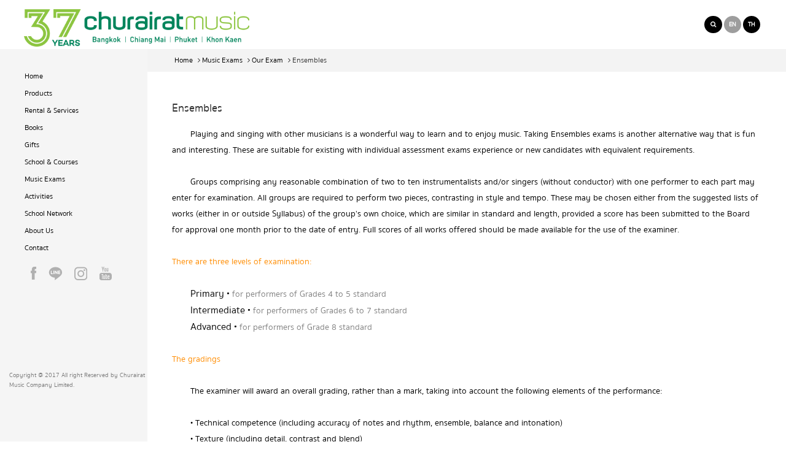

--- FILE ---
content_type: text/html; charset=UTF-8
request_url: https://churairatmusic.com/en/music_exam/-abrsm-/ensembles
body_size: 10614
content:
 <html> <head> <meta http-equiv="Content-Type" content="text/html; charset=UTF-8"> <title>Ensembles - Churairat Music</title> <meta name="description" content="churairatmusic"> <meta name="author" content="churairatmusic"> <meta name="keywords" content="Music,School"> <meta name="robots" content="index,follow"> <meta name="keywords" content="keywords" /> <meta name="viewport" content="width=device-width, initial-scale=1.0 maximum-scale=1, user-scalable=0"> <link href="https://churairatmusic.com/addons/G663/themes/firesale_mediatheme/img/Music.ico" rel="shortcut icon" type="image/x-icon" /> <link href="https://churairatmusic.com/addons/G663/themes/firesale_mediatheme/css/bootstrap.css" rel="stylesheet" type="text/css" /> <link href="https://churairatmusic.com/addons/G663/themes/firesale_mediatheme/css/ionicons.min.css" rel="stylesheet" type="text/css" /> <link href="https://churairatmusic.com/addons/G663/themes/firesale_mediatheme/css/font-awesome.min.css" rel="stylesheet" type="text/css" /> <link href="https://churairatmusic.com/addons/G663/themes/firesale_mediatheme/css/isotope.css" rel="stylesheet" type="text/css" /> <link href="https://churairatmusic.com/addons/G663/themes/firesale_mediatheme/css/venobox.css" rel="stylesheet" type="text/css" /> <link href="https://churairatmusic.com/addons/G663/themes/firesale_mediatheme/css/owl.carousel01.css" rel="stylesheet" type="text/css" /> <link href="https://churairatmusic.com/addons/G663/themes/firesale_mediatheme/css/owl.theme.css" rel="stylesheet" type="text/css" /> <link href="https://churairatmusic.com/addons/G663/themes/firesale_mediatheme/css/sidepanel.css" rel="stylesheet" type="text/css" /> <link href="https://churairatmusic.com/addons/G663/themes/firesale_mediatheme/css/elements.css" rel="stylesheet" type="text/css" /> <link href="https://churairatmusic.com/addons/G663/themes/firesale_mediatheme/css/slimmenu.css" rel="stylesheet" type="text/css" /> <link href="https://churairatmusic.com/addons/G663/themes/firesale_mediatheme/css/main.css" rel="stylesheet" type="text/css" /> <link href="https://churairatmusic.com/addons/G663/themes/firesale_mediatheme/css/main-bg.css" rel="stylesheet" type="text/css" /> <link href="https://churairatmusic.com/addons/G663/themes/firesale_mediatheme/css/main-responsive.css" rel="stylesheet" type="text/css" /> <link rel="stylesheet/less" type="text/css" href="https://churairatmusic.com/addons/G663/themes/firesale_mediatheme/css/color.less"> <link rel="stylesheet/less" type="text/css" href="https://churairatmusic.com/addons/G663/themes/firesale_mediatheme/css/fonts.less"> <script type="text/javascript">var uri="music_exam/-abrsm-/ensembles";</script> <script src="https://churairatmusic.com/addons/G663/themes/firesale_mediatheme/js/common.min.js" type="text/javascript"></script> <script src="https://churairatmusic.com/addons/G663/themes/firesale_mediatheme/js/jquery.slimscroll.min.js" type="text/javascript"></script> <script src="https://churairatmusic.com/addons/G663/themes/firesale_mediatheme/js/bootstrap.min.js" type="text/javascript"></script> <script src="https://churairatmusic.com/addons/G663/themes/firesale_mediatheme/js/owl.carousel.min.js" type="text/javascript"></script> <script src="https://churairatmusic.com/addons/G663/themes/firesale_mediatheme/js/jquery.sidebar.min.js" type="text/javascript"></script> <script src="https://churairatmusic.com/addons/G663/themes/firesale_mediatheme/js/main.min.js" type="text/javascript"></script> <!--<script src="https://cdn.jsdelivr.net/npm/lazyload@2.0.0-rc.2/lazyload.js"></script>--> <script type="text/javascript" src="//cdnjs.cloudflare.com/ajax/libs/jquery.lazy/1.7.9/jquery.lazy.min.js"></script> <script type="text/javascript" src="//cdnjs.cloudflare.com/ajax/libs/jquery.lazy/1.7.9/jquery.lazy.plugins.min.js"></script> <script src="https://churairatmusic.com/addons/G663/themes/firesale_mediatheme/js/echo.min.js" type="text/javascript"></script> <script type="text/javascript">$(document).ready(function(){echo.init({offset:100,throttle:250,unload:false});});</script> <style> img[src="https://churairatmusic.com/addons/G663/themes/firesale_mediatheme/img/blank.gif"] { background:url(https://churairatmusic.com/addons/G663/themes/firesale_mediatheme/img/gif-load02.gif) no-repeat scroll center center #ffffff; background-size: 35px; } </style> <script type="text/javascript">$(window).load(function(e){$('[data-toggle="ajax"]').each(function(){var url=$(this).data('url');var $this=$(this);$.ajax({url:url,type:'POST',success:function(data){$this.removeClass('ajax_londing').html(data);},});});});$(document).ready(function(){$('li.dropdown_cat').hover(function(){$(this).find('ul.submenu1').addClass('dropdown-active');},function(){$(this).find('ul.submenu1').removeClass('dropdown-active');})
$('li.dropdown_cat2').hover(function(){$(this).find('ul.submenu').addClass('dropdown-active');},function(){$(this).find('ul.submenu2').removeClass('dropdown-active');})
$("li.active_gg").hover(function(){$(this).toggleClass("have-childe");});$("#owl-demo").owlCarousel({navigation:true,slideSpeed:300,paginationSpeed:400,singleItem:true,navigation:false,autoPlay:true,autoPlayTimeout:4000,});$('.grid-list-button-item a[data-toggle="tab"]').on('shown.bs.tab',function(e){if(e.delegateTarget.hash=='#list-view')
{$('.tab-content .products-grid').addClass('list-view').removeClass('grid-view');$('#search_items .gride-p').removeClass('col-sm-3 col-md-3 col-lg-3').addClass('col-lg-12');}
else if(e.delegateTarget.hash=='#grid-view')
{$('.tab-content .products-grid').removeClass('list-view').addClass('grid-view');$('#search_items .gride-p').addClass('col-sm-3 col-md-3 col-lg-3').removeClass('col-lg-12');}});});</script> <script type="text/javascript">$(document).ready(function(){$("#main-menu .nav-menu li:has(ul)").each(function(){$(this).append("<span></span>");$(this).addClass("dropdown-menu");});$('.dropdown-menu ul').hide();$("#main-menu .nav-menu li span").on("click",function(){$(this).prev("ul").slideToggle(300);});var sides=["left","right"];if($("#main-menu").hasClass("right")){$(".nav-btn").attr("data-side","right");$('.sidebar-nav').addClass("right");}else{$(".nav-btn").attr("data-side","left");$('.sidebar-nav').addClass("left");}
for(var i=0;i<sides.length;++i){var cSide=sides[i];$(".sidebar-nav."+cSide).sidebar({side:cSide});}
$(".nav-btn[data-action]").click(function(){var $this=$(this);var action=$this.attr("data-action");var side=$this.attr("data-side");$(".sidebar-nav."+side).trigger("sidebar:"+action);return false;});$(".nav-menu li a").on("click",function(){$(".sidebar-nav").trigger("sidebar:close");$('.dropdown-menu ul').hide(300);});if(navigator.userAgent.match(/iPhone/i)||navigator.userAgent.match(/iPad/i)||navigator.userAgent.match(/iPod/i)){$('#main-menu .nav-menu').css({"margin-bottom":"5px"});}});</script> <script type="text/javascript">function img_res()
{$('.img-responsive').each(function(index,element){var w_img=$(this).width();$(this).css('height',w_img);});}
$(window).load(function(){$('.show-img-g').each(function(index,element){var w_img=$(this).width();$(this).css('height',w_img);});img_res();$('.img-pro').each(function(index,element){var w_img=$(this).width();$(this).css('height',w_img);});$('.img-thumb').each(function(index,element){var w_img=$(this).width();$(this).css('height',w_img);});});</script> <link rel="stylesheet" href="https://churairatmusic.com/addons/G663/themes/firesale_mediatheme/js/libs/zoomphoto/photoswipe.css"> <link rel="stylesheet" href="https://churairatmusic.com/addons/G663/themes/firesale_mediatheme/js/libs/zoomphoto/default-skin/default-skin.css"> <style> .my-gallery { width: 100%; float: left; } .my-gallery img { width: 100%; height: auto; } .my-gallery figure { display: block; float: left; margin: 0 5px 5px 0; width: 150px; } .my-gallery figcaption { display: none; } </style> <script src="https://churairatmusic.com/addons/G663/themes/firesale_mediatheme/js/libs/zoomphoto/photoswipe.min.js"></script> <!-- UI JS file --> <script src="https://churairatmusic.com/addons/G663/themes/firesale_mediatheme/js/libs/zoomphoto/photoswipe-ui-default.min.js"></script> <script type="text/javascript">$(document).ready(function(){var initPhotoSwipeFromDOM=function(gallerySelector){var parseThumbnailElements=function(el){var thumbElements=el.childNodes,numNodes=thumbElements.length,items=[],figureEl,linkEl,size,item;for(var i=0;i<numNodes;i++){figureEl=thumbElements[i];if(figureEl.nodeType!==1){continue;}
linkEl=figureEl.children[0];size=linkEl.getAttribute('data-size').split('x');item={src:linkEl.getAttribute('href'),w:parseInt(size[0],10),h:parseInt(size[1],10)};if(figureEl.children.length>1){item.title=figureEl.children[1].innerHTML;}
if(linkEl.children.length>0){item.msrc=linkEl.getAttribute('href');}
item.el=figureEl;items.push(item);}
return items;};var closest=function closest(el,fn){return el&&(fn(el)?el:closest(el.parentNode,fn));};var onThumbnailsClick=function(e){e=e||window.event;e.preventDefault?e.preventDefault():e.returnValue=false;var eTarget=e.target||e.srcElement;var clickedListItem=closest(eTarget,function(el){return(el.tagName&&el.tagName.toUpperCase()==='FIGURE');});if(!clickedListItem){return;}
var clickedGallery=clickedListItem.parentNode,childNodes=clickedListItem.parentNode.childNodes,numChildNodes=childNodes.length,nodeIndex=0,index;for(var i=0;i<numChildNodes;i++){if(childNodes[i].nodeType!==1){continue;}
if(childNodes[i]===clickedListItem){index=nodeIndex;break;}
nodeIndex++;}
if(index>=0){openPhotoSwipe(index,clickedGallery);}
return false;};var photoswipeParseHash=function(){var hash=window.location.hash.substring(1),params={};if(hash.length<5){return params;}
var vars=hash.split('&');for(var i=0;i<vars.length;i++){if(!vars[i]){continue;}
var pair=vars[i].split('=');if(pair.length<2){continue;}
params[pair[0]]=pair[1];}
if(params.gid){params.gid=parseInt(params.gid,10);}
return params;};var openPhotoSwipe=function(index,galleryElement,disableAnimation,fromURL){var pswpElement=document.querySelectorAll('.pswp')[0],gallery,options,items;items=parseThumbnailElements(galleryElement);options={history:false,focus:false,galleryUID:galleryElement.getAttribute('data-pswp-uid'),getThumbBoundsFn:function(index){var thumbnail=items[index].el.getElementsByTagName('img')[0],pageYScroll=window.pageYOffset||document.documentElement.scrollTop,rect=thumbnail.getBoundingClientRect();return{x:rect.left,y:rect.top+pageYScroll,w:rect.width};}};if(fromURL){if(options.galleryPIDs){for(var j=0;j<items.length;j++){if(items[j].pid==index){options.index=j;break;}}}else{options.index=parseInt(index,10)-1;}}else{options.index=parseInt(index,10);}
options.mainClass='pswp--minimal--dark';options.barsSize={top:0,bottom:0};options.captionEl=false;options.fullscreenEl=false;options.shareEl=false;options.bgOpacity=0.85;options.tapToClose=true;options.tapToToggleControls=false;if(isNaN(options.index)){return;}
if(disableAnimation){options.showAnimationDuration=0;}
gallery=new PhotoSwipe(pswpElement,PhotoSwipeUI_Default,items,options);gallery.init();};var galleryElements=document.querySelectorAll(gallerySelector);for(var i=0,l=galleryElements.length;i<l;i++){galleryElements[i].setAttribute('data-pswp-uid',i+1);galleryElements[i].onclick=onThumbnailsClick;}
var hashData=photoswipeParseHash();if(hashData.pid&&hashData.gid){openPhotoSwipe(hashData.pid,galleryElements[hashData.gid-1],true,true);}};initPhotoSwipeFromDOM('.zoom-gallery');});</script> <script type="text/javascript">!function(f,b,e,v,n,t,s){if(f.fbq)return;n=f.fbq=function(){n.callMethod?n.callMethod.apply(n,arguments):n.queue.push(arguments)};if(!f._fbq)f._fbq=n;n.push=n;n.loaded=!0;n.version='2.0';n.queue=[];t=b.createElement(e);t.async=!0;t.src=v;s=b.getElementsByTagName(e)[0];s.parentNode.insertBefore(t,s)}(window,document,'script','https://connect.facebook.net/en_US/fbevents.js');fbq('init','375688566189450');fbq('track','PageView');</script> <noscript><img height="1" width="1" style="display:none" src="https://www.facebook.com/tr?id=1924307804451269&ev=PageView&noscript=1" /></noscript> <script type="text/javascript">$(document).ready(function(){$("body").on("contextmenu",function(e){return false;});$("#id").on("contextmenu",function(e){return false;});});</script> <style> @keyframes fadeIn { 0% { background-color: #FFFFFF; } 50% { background-color: #AD301B; } 100% { background-color: #FFFFFF; } } </style> <script type="text/javascript">(function(w,d,s,l,i){w[l]=w[l]||[];w[l].push({'gtm.start':new Date().getTime(),event:'gtm.js'});var f=d.getElementsByTagName(s)[0],j=d.createElement(s),dl=l!='dataLayer'?'&l='+l:'';j.async=true;j.src='https://www.googletagmanager.com/gtm.js?id='+i+dl;f.parentNode.insertBefore(j,f);})(window,document,'script','dataLayer','GTM-KC5WR7Z');</script> </head> <body> <!--<div id="preloader"> <div id="status"></div> </div>--> <div class="header-top"> <div class="col-md-12"> <div class="col-md-6 logo_top" style="padding:15px 24px;"> <a href="https://churairatmusic.com/"><img alt="" title="" class="logo_left" src="https://churairatmusic.com/files/large/8848e265afb92439fdb76483d3029400.png"/></a> <style> .logo_left{ width: 367px; } @media (max-width: 541px) { .logo_left{ width: 250px; } } </style> </div> <div class="col-md-6 icon_social"> <div class="widget language_02"> <div class="language-sub"> <ul> <li> <a href="https://churairatmusic.com/advance_searchs"><i class="fa fa-search" aria-hidden="true"></i></a> <a href="https://churairatmusic.com/en" class="url_lang_en lang_click thisEN active">EN</a> <a href="https://churairatmusic.com/th" class="url_lang_th lang_click thisTH ">TH</a> </li> </ul> </div> <script type="text/javascript">$('.url_lang_en').attr('href','https://churairatmusic.com/en/'+uri);$('.url_lang_th').attr('href','https://churairatmusic.com/th/'+uri);</script> <div class="divider"></div> </div> </div> </div> </div> <header class="masthead white-bg"> <div class="valign"> <div class="inner"> <nav class="mastnav font2"> <ul> <li > <a href="https://churairatmusic.com/en/home" target="">Home</a> </li> <li class="trigger-sub-nav" > <a data-sub-nav-target="312" class="main-nav-link" href="https://churairatmusic.com/en/category/products" target="" > Products </a> </li> <li class="trigger-sub-nav" > <a data-sub-nav-target="324" class="main-nav-link" href="https://churairatmusic.com/en/rent-service" target="" > Rental & Services </a> </li> <li class="trigger-sub-nav" > <a data-sub-nav-target="330" class="main-nav-link" href="https://churairatmusic.com/en/books" target="" > Books </a> </li> <li > <a href="https://churairatmusic.com/en/category/gifts" target="">Gifts</a> </li> <li class="trigger-sub-nav" > <a data-sub-nav-target="345" class="main-nav-link" href="https://churairatmusic.com/en/schools" target="" > School & Courses </a> </li> <li class="trigger-sub-nav" > <a data-sub-nav-target="352" class="main-nav-link" href="https://churairatmusic.com/en/music_exam" target="" > Music Exams </a> </li> <li class="trigger-sub-nav" > <a data-sub-nav-target="366" class="main-nav-link" href="https://churairatmusic.com/en/activities" target="" > Activities </a> </li> <li > <a href="https://churairatmusic.com/en/school-network" target="">School Network</a> </li> <li > <a href="https://churairatmusic.com/en/about-us" target="">About Us</a> </li> <li > <a href="https://churairatmusic.com/en/contact" target="">Contact</a> </li> </ul> </nav> <div class="widget widgets_social01"> <ul class="foot-social"> <li><a target="_blank" href="https://www.facebook.com/ChurairatMusic/"><img alt="" title="" src="https://churairatmusic.com/files/large/1474500683.544e985eb87b1e91f83c8fb94300218c.png"/></a></li> <li><a target="_blank" href="https://line.me/R/ti/p/%40churairatmusic"><img alt="" title="" src="https://churairatmusic.com/files/large/1474501352.cf5ebf7e9b7a96c3fbb7ca29d8607929.png"/></a></li> <li><a target="_blank" href="https://www.instagram.com/churairatmusic/"><img alt="" title="" src="https://churairatmusic.com/files/large/1474500732.3acc6d1775bc705a512408a20bf017f6.png"/></a></li> <li><a target="_blank" href="https://www.youtube.com/user/ChurairatMusicVideo/playlists"><img alt="" title="" src="https://churairatmusic.com/files/large/1474500746.472cb369d293aa772b73cff5bb4f1052.png"/></a></li> </ul> <div class="divider"></div> </div> <div class="border-so"></div> </div> </div> <div> <p class="font4 dark copyright_ft">Copyright @ 2017 All right Reserved by Churairat Music Company Limited.</p> </div> </header> <section class="sub-nav-wrap dark-bg white font2" style="margin-top:80px;"> <div class="valigns" style="height:400px;"> <ul class="sub-nav sub-nav-312"> <li class="test"> <a href="https://churairatmusic.com/en/category/piano" target="" >Piano </a> </li> <li class="test"> <a href="https://churairatmusic.com/category/violin-viola-cello-dbbass" target="" >Violin / Viola / Cello / Double Bass </a> </li> <li class="test"> <a href="https://churairatmusic.com/category/guitar-bass-ukulele" target="" >Guitar / Ukulele </a> </li> <li class="test"> <a href="https://churairatmusic.com/en/category/drum" target="" >Drum Set </a> </li> <li class="test"> <a href="https://churairatmusic.com/en/category/woodwind" target="" >Woodwind </a> </li> <li class="test"> <a href="https://churairatmusic.com/en/category/brass-instrument" target="" >Brass Instrument </a> </li> <li class="test"> <a href="https://churairatmusic.com/en/category/percussion" target="" >Percussion </a> </li> <li class="test"> <a href="https://churairatmusic.com/en/category/melodica--recorder" target="" >Melodica / Recorder </a> </li> <li class="test"> <a href="https://churairatmusic.com/en/category/thai-musical-instruments" target="" >Thai Music Instrument </a> </li> <li class="test"> <a href="https://churairatmusic.com/en/category/other-instruments" target="" >Other Instruments </a> </li> <li class="test"> <a href="https://churairatmusic.com/en/category/baton" target="" >Baton </a> </li> </ul> <ul class="sub-nav sub-nav-324"> <li class="test"> <a href="https://churairatmusic.com/en/rent-service/piano-rental" target="" >Piano Rental </a> </li> <li class="test"> <a href="https://churairatmusic.com/en/rent-service/piano-service" target="" > Piano Service </a> </li> <li class="test"> <a href="https://churairatmusic.com/en/rent-service/piano-moving" target="" >Piano Moving </a> </li> <li class="test"> <a href="https://churairatmusic.com/en/rent-service/marching-and-concert-rental" target="" >Other Music Instruments Rental </a> </li> <li class="test"> <a href="https://churairatmusic.com/en/rent-service/wind-and-string-service" target="" >Instruments Service </a> </li> <li class="test"> <a href="https://churairatmusic.com/files/download/cfd4f7d21bb4d8e" target="" >Baton Rental Service </a> </li> <li class="test"> <a href="https://churairatmusic.com/en/rent-service/privilege-coupon" target="_blank" >Privilege Coupon </a> </li> <li class="test"> <a href="https://churairatmusic.com/en/rent-service/privilege-coupon-melodica" target="" >Privilege Coupon Melodica </a> </li> </ul> <ul class="sub-nav sub-nav-330"> <li class="test"> <a href="https://churairatmusic.com/en/books/piano" target="" >Piano </a> </li> <li class="test"> <a href="https://churairatmusic.com/files/download/84bac835a57e596" target="_blank" >Theory of Music </a> </li> <li class="test"> <a href="https://churairatmusic.com/files/download/bb82d286f875416" target="_blank" >Violin / Viola / Cello / Double Bass </a> </li> <li class="test"> <a href="https://churairatmusic.com/files/download/c5859f004a72681" target="_blank" >Guitar Folk / Classical </a> </li> <li class="test"> <a href="https://churairatmusic.com/files/download/f91c0dce5773ef3" target="_blank" >Pop Music </a> </li> <li class="test"> <a href="https://churairatmusic.com/files/download/2b00769b72859c7" target="_blank" >Woodwind / Brass / Percussion </a> </li> <li class="test"> <a href="https://churairatmusic.com/files/download/21843bf662830ea" target="_blank" >Singing </a> </li> <li class="test"> <a href="https://churairatmusic.com/files/download/18f53718e5a55bb" target="_blank" >Other Instruments </a> </li> <li class="test"> <a href="https://churairatmusic.com/en/books/benefits" target="" >Book Benefits </a> </li> <li class="test"> <a href="https://churairatmusic.com/category/gifts" target="_blank" >Music Gifts </a> </li> <li class="test"> <a href="https://7space.sgp1.digitaloceanspaces.com/G663/1653410450.e5fc96ecf4719804fa2961285de05b7f.pdf" target="_blank" >Sticker - Special price for wholesale customers </a> </li> <li class="test"> <a href="https://churairatmusic.com/en/books/rewards" target="_blank" >Promotion ลูกค้าขายส่ง </a> </li> <li class="test"> <a href="https://churairatmusic.com/en/books/how-to-order" target="" >How to order </a> </li> <li class="test"> <a href="https://churairatmusic.com/en/school-network" target="" >School Network </a> </li> </ul> <ul class="sub-nav sub-nav-345"> <li class="test"> <a href="https://churairatmusic.com/en/schools/course" target="" >Courses </a> </li> <li class="test"> <a href="https://churairatmusic.com/en/schools/schools" target="" >Churairat Music School </a> </li> <li class="test"> <a href="https://churairatmusic.com/en/schools/nawamin-branch" target="" >Lesson Fees - Nawamin </a> </li> <li class="test"> <a href="https://churairatmusic.com/en/schools/fashion-island-branch" target="" >Lesson Fees - Fashion Island </a> </li> <li class="test"> <a href="https://churairatmusic.com/en/schools/music-lessons" target="" >Indirect Benefits </a> </li> <li class="test"> <a href="https://churairatmusic.com/files/download/86e5c8c32846c33" target="_blank" >School Calendar </a> </li> </ul> <ul class="sub-nav sub-nav-352"> <li class="test"> <a href="https://churairatmusic.com/en/music_exam/abrsm" target="" >ABRSM </a> </li> <li class="test"> <a href="https://churairatmusic.com/en/music_exam/advantages" target="" >Advantages </a> </li> <li class="test"> <a href="https://churairatmusic.com/en/music_exam/benefits" target="" >Benefits </a> </li> <li class="test"> <a href="https://churairatmusic.com/en/music_exam/-abrsm-" target="" >Our Exams </a> </li> <li class="test"> <a href="http://th.abrsm.org/en/exam-support/practice-tools-and-applications/#" target="" >ABRSM Apps & Practice Tools </a> </li> <li class="test"> <a href="https://www.abrsm.org/en-th/booking-guidance/creating-an-account" target="" > Exam Booking </a> </li> <li class="test"> <a href="https://churairatmusic.com/en/music_exam/examguideonline2/performance-grades/how-to-record/recording-service" target="" >บริการอัดคลิปสอบ ABRSM </a> </li> <li class="test"> <a href="https://churairatmusic.com/en/music_exam/-online-" target="" >รับสอนทฤษฎีดนตรี Online </a> </li> <li class="test"> <a href="http://th.abrsm.org/en/home" target="" >Link to ABRSM Website </a> </li> <li class="test"> <a href="https://churairatmusic.com/en/music_exam/examguideonline2" target="_blank" >คู่มือการสมัคร และสอบ Online </a> </li> <li class="test"> <a href="https://www.youtube.com/playlist?list=PLYq7Q-2Z4DH3RIFxkDihkQ1OHYMt7y2n2" target="" >Music Tips • Short VDO </a> </li> </ul> <ul class="sub-nav sub-nav-366"> <li class="test"> <a href="https://churairatmusic.com/en/activities/the-grand-stage-thailand" target="" >The Grand Stage Thailand </a> </li> <li class="test"> <a href="https://youtube.com/playlist?list=PLYq7Q-2Z4DH1C6hZHoIenKuhfK5lL6Zrc" target="" >High Scorers’ Concert </a> </li> <li class="test"> <a href="https://www.facebook.com/ChurairatMusic/posts/pfbid0un7c3S5aPMVAe8X4j3k7VPCHkwGAAb9iNmwn9ZWW4XosGNLsAM6WhMJ135sB914fl" target="_blank" >ABRSM Distinction Showcase </a> </li> <li class="test"> <a href="https://churairatmusic.com/en/activities/churairat-piano-competition" target="" >Churairat Piano Competition </a> </li> <li class="test"> <a href="https://churairatmusic.com/activities/music-seminar" target="" >Music Seminar </a> </li> <li class="test"> <a href="https://churairatmusic.com/en/activities/teacher-training-courses/teacher-training" target="" >Teacher Training Courses </a> </li> </ul> <ul class="sub-nav sub-nav-one"> <li class="dropdown_cat"> <a href="https://churairatmusic.com/en/category/piano" target="">Piano</a> </li> <li class="dropdown_cat"> <a href="https://churairatmusic.com/en/category/violin-viola-cello-dbbass" target="">Violin Viola Cello DB-Bass</a> </li> <li class="dropdown_cat"> <a href="https://churairatmusic.com/en/category/guitar-bass-ukulele" target="">Guitar / Ukulele</a> </li> <li class="dropdown_cat"> <a href="https://churairatmusic.com/en/category/drum" target="">Drum Set</a> </li> <li class="dropdown_cat"> <a href="https://churairatmusic.com/en/category/woodwind" target="">Woodwind</a> </li> <li class="dropdown_cat"> <a href="https://churairatmusic.com/en/category/brass-instrument" target="">Brass Instrument</a> </li> <li class="dropdown_cat"> <a href="https://churairatmusic.com/en/category/percussion" target="">Percussion</a> </li> <li class="dropdown_cat"> <a href="https://churairatmusic.com/en/category/melodica--recorder" target="">Melodica / Recorder</a> </li> <li class="dropdown_cat"> <a href="https://churairatmusic.com/en/category/thai-musical-instruments" target="">Thai Musical Instruments</a> </li> <li class="test"> <a href="https://churairatmusic.com/en/category/other-instruments" target="">Other Instruments</a> </li> <li class="dropdown_cat"> <a href="https://churairatmusic.com/en/category/baton" target="">Baton</a> </li> </ul> <ul class="sub-nav sub-nav-two"> </ul> <ul class="sub-nav sub-nav-three"> </ul> <ul class="sub-nav sub-nav-four"> </ul> <ul class="sub-nav sub-nav-five"> </ul> <ul class="sub-nav sub-nav-six"> </ul> </div> </section> <div id="main-menu" class="left"> <div class="nav-open"> <a href="#" class="nav-btn" data-action="open"> <div class="burger-wrap"> <div class="menu-burger"> <div class="menu1"></div> <div class="menu2"></div> <div class="menu3"></div> </div> </div> <div style="clear:both;"></div> </a> </div> <div class="sidebar-nav"> <div class="nav-inner-wrap" id="style-3"> <div class="nav-close"> <a href="#" class="nav-btn" data-action="close"> <div class="menu-close"> <div class="menu1"></div> <div class="menu2"></div> </div> </a> </div> <div class="local-scroll mobile"> <div class="logo-h"> <a href="https://churairatmusic.com/" class="logo"> <!-- <img style="width:41%" class="logo" src="https://churairatmusic.com/addons/G663/themes/firesale_mediatheme/images/chmu04.png"/>--> </a> </div> </div> <nav> <ul class="nav-menu"> <li><a href="https://churairatmusic.com/en/home">Home</a></span></li><li class="dropdown"><a href="https://churairatmusic.com/en/category/products">Products</a></span><ul class="sub-menu menu-in"><li><a href="https://churairatmusic.com/en/category/piano">Piano</a></li><li><a href="https://churairatmusic.com/category/violin-viola-cello-dbbass">Violin / Viola / Cello / Double Bass</a></li><li><a href="https://churairatmusic.com/category/guitar-bass-ukulele">Guitar / Ukulele</a></li><li><a href="https://churairatmusic.com/en/category/drum">Drum Set</a></li><li><a href="https://churairatmusic.com/en/category/woodwind">Woodwind</a></li><li><a href="https://churairatmusic.com/en/category/brass-instrument">Brass Instrument</a></li><li><a href="https://churairatmusic.com/en/category/percussion">Percussion</a></li><li><a href="https://churairatmusic.com/en/category/melodica--recorder">Melodica / Recorder</a></li><li><a href="https://churairatmusic.com/en/category/thai-musical-instruments">Thai Music Instrument</a></li><li><a href="https://churairatmusic.com/en/category/other-instruments">Other Instruments</a></li><li class="last"><a href="https://churairatmusic.com/en/category/baton">Baton</a></li></ul></li><li class="dropdown"><a href="https://churairatmusic.com/en/rent-service">Rental & Services</a></span><ul class="sub-menu menu-in"><li class="dropdown"><a href="https://churairatmusic.com/en/rent-service/piano-rental">Piano Rental</a><ul class="sub-menu menu-in"><li class="dropdown"><a href="https://churairatmusic.com/en/rent-service/piano-rental/990-baht">Home use Piano Rental 990 Baht/Month</a><ul class="sub-menu menu-in"><li><a href="https://churairatmusic.com/en/rent-service/piano-rental/990-baht/home-use"> • Bangkok</a></li><li class="last"><a href="https://churairatmusic.com/en/rent-service/piano-rental/990-baht/home-use-2">• Other Cities</a></li></ul></li><li><a href="https://churairatmusic.com/en/rent-service/piano-rental/places">Non Home use Monthly Rental</a></li><li class="last"><a href="https://churairatmusic.com/en/rent-service/piano-rental/events">Daily / Weekly Rental</a></li></ul></li><li><a href="https://churairatmusic.com/en/rent-service/piano-service"> Piano Service</a></li><li><a href="https://churairatmusic.com/en/rent-service/piano-moving">Piano Moving</a></li><li><a href="https://churairatmusic.com/en/rent-service/marching-and-concert-rental">Other Music Instruments Rental</a></li><li><a href="https://churairatmusic.com/en/rent-service/wind-and-string-service">Instruments Service</a></li><li><a href="https://churairatmusic.com/files/download/cfd4f7d21bb4d8e">Baton Rental Service</a></li><li><a href="https://churairatmusic.com/en/rent-service/privilege-coupon" target="_blank">Privilege Coupon</a></li><li class="last"><a href="https://churairatmusic.com/en/rent-service/privilege-coupon-melodica">Privilege Coupon Melodica</a></li></ul></li><li class="dropdown"><a href="https://churairatmusic.com/en/books">Books</a></span><ul class="sub-menu menu-in"><li><a href="https://churairatmusic.com/en/books/piano" target="_blank">Piano</a></li><li><a href="https://churairatmusic.com/files/download/84bac835a57e596" target="_blank">Theory of Music</a></li><li><a href="https://churairatmusic.com/files/download/bb82d286f875416" target="_blank">Violin / Viola / Cello / Double Bass</a></li><li><a href="https://churairatmusic.com/files/download/c5859f004a72681" target="_blank">Guitar Folk / Classical</a></li><li><a href="https://churairatmusic.com/files/download/c2960335ac09d41" target="_blank">Pop Music</a></li><li><a href="https://churairatmusic.com/files/download/2b00769b72859c7" target="_blank">Woodwind / Brass / Percussion</a></li><li><a href="https://churairatmusic.com/files/download/21843bf662830ea" target="_blank">Singing</a></li><li><a href="https://churairatmusic.com/files/download/18f53718e5a55bb" target="_blank">Other Instruments</a></li><li><a href="https://churairatmusic.com/en/books/benefits">Book Benefits</a></li><li><a href="https://churairatmusic.com/th/category/gifts" target="_blank">Music Gifts</a></li><li><a href="https://7space.sgp1.digitaloceanspaces.com/G663/1653410450.e5fc96ecf4719804fa2961285de05b7f.pdf" target="_blank">Sticker - Special price for wholesale customers</a></li><li><a href="https://churairatmusic.com/books/rewards" target="_blank">Promotion ลูกค้าขายส่ง</a></li><li><a href="https://churairatmusic.com/en/books/how-to-order">How to order</a></li><li class="last"><a href="https://churairatmusic.com/en/school-network">School Network</a></li></ul></li><li><a href="https://churairatmusic.com/en/category/gifts">Gifts</a></span></li><li class="dropdown"><a href="https://churairatmusic.com/en/schools">School & Courses</a></span><ul class="sub-menu menu-in"><li><a href="https://churairatmusic.com/en/schools/schools">Churairat Music School</a></li><li class="dropdown"><a href="https://churairatmusic.com/en/schools/course">Courses</a><ul class="sub-menu menu-in"><li><a href="https://churairatmusic.com/en/schools/course/music-for-little-mozarts">Music for Little Mozarts</a></li><li><a href="https://churairatmusic.com/en/schools/course/coursepiano">Piano</a></li><li><a href="https://churairatmusic.com/en/schools/course/courseviolin">Violin</a></li><li><a href="https://churairatmusic.com/en/schools/course/coursecello">Cello</a></li><li class="dropdown"><a href="https://churairatmusic.com/en/schools/course/guitar">Guitar</a><ul class="sub-menu menu-in"><li><a href="https://churairatmusic.com/en/schools/course/guitar/classical-guitar">Classical Guitar</a></li><li><a href="https://churairatmusic.com/en/schools/course/guitar/folk-guitar">Folk Guitar</a></li><li><a href="https://churairatmusic.com/en/schools/course/guitar/electric-guitar">Electric Guitar</a></li><li class="last"><a href="https://churairatmusic.com/en/schools/course/guitar/electric-bass">Electric Bass</a></li></ul></li><li><a href="https://churairatmusic.com/en/schools/course/ukulele">Ukulele</a></li><li><a href="https://churairatmusic.com/en/schools/course/drum">Drum Set</a></li><li><a href="https://churairatmusic.com/en/schools/course/wind-instrument">Wind Instrument</a></li><li><a href="https://churairatmusic.com/en/schools/course/music-theory-course">Music Theory</a></li><li class="dropdown"><a href="https://churairatmusic.com/en/schools/course/singing">Singing</a><ul class="sub-menu menu-in"><li class="single"><a href="https://churairatmusic.com/en/schools/course/singing/popular-singing">Popular Singing</a></li></ul></li><li><a href="https://churairatmusic.com/en/schools/course/art">Art</a></li><li><a href="https://churairatmusic.com/en/schools/course/taekwondo">Taekwondo</a></li><li class="dropdown"><a href="https://churairatmusic.com/en/schools/course/muaythai">Muay Thai</a><ul class="sub-menu menu-in"><li><a href="https://churairatmusic.com/files/download/fac404144c40206" target="_blank">Timetable</a></li><li class="last"><a href="https://churairatmusic.com/files/download/b581d29ca053fbf">Price List</a></li></ul></li><li><a href="https://churairatmusic.com/en/schools/course/dance">Dance</a></li><li><a href="https://churairatmusic.com/en/schools/course/adults-music">Adults Music</a></li><li class="last"><a href="https://churairatmusic.com/en/schools/course/Special-NeedS-Child">Special NeedS Child Course</a></li></ul></li><li><a href="https://churairatmusic.com/en/schools/nawamin-branch">Lesson Fees - Nawamin</a></li><li><a href="https://churairatmusic.com/en/schools/fashion-island-branch">Lesson Fees - Fashion Island</a></li><li><a href="https://churairatmusic.com/en/schools/music-lessons">Indirect Benefits</a></li><li class="last"><a href="https://churairatmusic.com/files/download/86e5c8c32846c33" target="_blank">School Calendar</a></li></ul></li><li class="dropdown has_current_menu_parent"><a href="https://churairatmusic.com/en/music_exam">Music Exams</a></span><ul class="sub-menu menu-in"><li><a href="https://churairatmusic.com/en/music_exam/abrsm">ABRSM</a></li><li><a href="https://churairatmusic.com/en/music_exam/advantages">Advantages</a></li><li class="dropdown has_current_menu_parent"><a href="https://churairatmusic.com/en/music_exam/-abrsm-">Our Exams</a><ul class="sub-menu menu-in"><li><a href="https://churairatmusic.com/en/music_exam/-abrsm-/prep-test">Prep Test</a></li><li><a href="https://churairatmusic.com/en/music_exam/-abrsm-/practical-exams">Grades 1-8 Practical Exams</a></li><li><a href="https://churairatmusic.com/en/music_exam/-abrsm-/music-theory-exams">Grades 1-8 Music Theory Exams</a></li><li><a href="https://churairatmusic.com/en/music_exam/-abrsm-/practical-musicianship-exams">Practical Musicianship Exams</a></li><li><a href="https://churairatmusic.com/en/music_exam/-abrsm-/performance-diploma">Performance-only Diploma</a></li><li><a href="https://churairatmusic.com/en/music_exam/-abrsm-/diplomas">Diplomas</a></li><li><a href="https://churairatmusic.com/en/music_exam/-abrsm-/performance-assessment">Performance Assessment</a></li><li class="current_menu_parent"><a href="https://churairatmusic.com/en/music_exam/-abrsm-/ensembles">Ensembles</a></li><li class="last"><a href="https://churairatmusic.com/en/music_exam/-abrsm-/jazz-ensembles">Jazz Ensembles</a></li></ul></li><li><a href="https://churairatmusic.com/en/music_exam/benefits">Benefits</a></li><li><a href="http://th.abrsm.org/en/exam-support/practice-tools-and-applications/#" target="_blank">ABRSM Apps & Practice Tools</a></li><li><a href="https://www.abrsm.org/en-th/booking-guidance/creating-an-account" target="_blank"> Exam Booking</a></li><li><a href="https://churairatmusic.com/en/music_exam/examguideonline2/performance-grades/how-to-record/recording-service" target="_blank">บริการรับอัดคลิปสอบ ABRSM</a></li><li><a href="https://churairatmusic.com/en/music_exam/-online-">รับสอนทฤษฎีดนตรี Online</a></li><li><a href="http://th.abrsm.org/en/home">Link to ABRSM Website</a></li><li class="dropdown"><a href="https://churairatmusic.com/en/music_exam/examguideonline2" target="_blank">คู่มือการสมัคร และสอบ Online</a><ul class="sub-menu menu-in"><li class="dropdown"><a href="https://churairatmusic.com/en/music_exam/examguideonline2/performance-grades">Performance Grades</a><ul class="sub-menu menu-in"><li><a href="https://7space.sgp1.digitaloceanspaces.com/G663/1636242789.2fa105c4ba85655e409f9f0df74505ab.pdf" target="_blank">รายละเอียดการสอบ Performance Grades</a></li><li><a href="https://7space.sgp1.digitaloceanspaces.com/G663/1636245650.b7fa88b8b5de79289a7357c461388f8c.pdf" target="_blank">Create Account</a></li><li><a href="https://7space.sgp1.digitaloceanspaces.com/G663/1636250357.c273b0a6d6fa875d5365622de90daf4f.pdf" target="_blank">Booking an Exam</a></li><li><a href="https://7space.sgp1.digitaloceanspaces.com/G663/1637107959.57ede565731dab9df3971d830fec412f.pdf" target="_blank">Performance Grade fees</a></li><li><a href="https://www.abrsm.org/en-th/dates-and-fees/exam-dates-and-fees-latest" target="_blank">Booking Dates</a></li><li><a href="https://7space.sgp1.digitaloceanspaces.com/G663/1636317142.2f6c741ca6bcdef1d8f5c5dd4395e905.pdf">Booking Status</a></li><li><a href="https://churairatmusic.com/en/music_exam/examguideonline2/performance-grades/how-to-record">Recording VDO Clip</a></li><li class="dropdown"><a href="https://churairatmusic.com/en/music_exam/examguideonline2/performance-grades/programme-form">Download Programme Form</a><ul class="sub-menu menu-in"><li><a href="https://7space.sgp1.digitaloceanspaces.com/G663/1636250055.ed81d66d123cada678acb7f422d6ffc7.pdf" target="_blank">Portrait Document</a></li><li class="last"><a href="https://7space.sgp1.digitaloceanspaces.com/G663/1636250056.b37f8fbda5ae14a1585a8defb40df3c1.pdf" target="_blank">Landscape Document</a></li></ul></li><li><a href="https://7space.sgp1.digitaloceanspaces.com/G663/1636325896.a1f57ffa4b4b58b0a87eb3addc5cc09e.pdf">Submit Recordings</a></li><li class="last"><a href="https://churairatmusic.com/en/music_exam/examguideonline2/performance-grades/certificate">Exam Result and Certificate</a></li></ul></li><li class="last dropdown"><a href="https://churairatmusic.com/en/music_exam/examguideonline2/theory-online-exam">Music Thoery Exam Online</a><ul class="sub-menu menu-in"><li><a href="https://www.youtube.com/watch?v=xSwTtRCFAqk&list=PLtSCXdhO4S5-oj126E-RynoM8Z2TejFq7&index=1" target="_blank">Launching the exam software</a></li><li><a href="https://www.youtube.com/watch?v=ptrcz37pwcQ&list=PLtSCXdhO4S5-oj126E-RynoM8Z2TejFq7&index=2" target="_blank">Starting the exam</a></li><li><a href="https://www.youtube.com/watch?v=eH9aifdnO7w&list=PLtSCXdhO4S5-oj126E-RynoM8Z2TejFq7&index=3" target="_blank">Taking the exam</a></li><li><a href="https://www.abrsm.org/media/66125/exam-set-up-reference-guide-tod-full.pdf" target="_blank">Online Music Thoery Exam set up reference guide</a></li><li class="last"><a href="https://www.abrsm.org/media/66125/exam-set-up-reference-guide-tod-full.pdf" target="_blank">Online Music Thoery Exam set up reference guide</a></li></ul></li></ul></li><li class="last"><a href="https://www.youtube.com/playlist?list=PLYq7Q-2Z4DH3RIFxkDihkQ1OHYMt7y2n2" target="_blank">Music Tips • Short VDO</a></li></ul></li><li class="dropdown"><a href="https://churairatmusic.com/en/activities">Activities</a></span><ul class="sub-menu menu-in"><li><a href="https://churairatmusic.com/en/activities/the-grand-stage-thailand">The Grand Stage Thailand</a></li><li><a href="https://youtube.com/playlist?list=PLYq7Q-2Z4DH1C6hZHoIenKuhfK5lL6Zrc" target="_blank">High Scorers’ Concert</a></li><li><a href="https://www.facebook.com/ChurairatMusic/posts/pfbid0un7c3S5aPMVAe8X4j3k7VPCHkwGAAb9iNmwn9ZWW4XosGNLsAM6WhMJ135sB914fl" target="_blank">ABRSM Distinction Showcase</a></li><li><a href="https://churairatmusic.com/en/activities/churairat-piano-competition">Churairat Piano Competition</a></li><li><a href="https://churairatmusic.com/activities/music-seminar">Music Seminar</a></li><li class="last"><a href="https://churairatmusic.com/en/activities/teacher-training-courses/teacher-training">Teacher Training Course</a></li></ul></li><li><a href="https://churairatmusic.com/en/school-network">School Network</a></span></li><li><a href="https://churairatmusic.com/en/about-us">About Us</a></span></li><li class="last"><a href="https://churairatmusic.com/en/contact">Contact</a></span></li> </ul> <div class="social_res"> <div class="widget widgets_social01"> <ul class="foot-social"> <li><a target="_blank" href="https://www.facebook.com/ChurairatMusic/"><img alt="" title="" src="https://churairatmusic.com/files/large/1474500683.544e985eb87b1e91f83c8fb94300218c.png"/></a></li> <li><a target="_blank" href="https://line.me/R/ti/p/%40churairatmusic"><img alt="" title="" src="https://churairatmusic.com/files/large/1474501352.cf5ebf7e9b7a96c3fbb7ca29d8607929.png"/></a></li> <li><a target="_blank" href="https://www.instagram.com/churairatmusic/"><img alt="" title="" src="https://churairatmusic.com/files/large/1474500732.3acc6d1775bc705a512408a20bf017f6.png"/></a></li> <li><a target="_blank" href="https://www.youtube.com/user/ChurairatMusicVideo/playlists"><img alt="" title="" src="https://churairatmusic.com/files/large/1474500746.472cb369d293aa772b73cff5bb4f1052.png"/></a></li> </ul> <div class="divider"></div> </div> </div> <p class="font4 dark copyright_ft">Copyright @ 2017 All right Reserved by Churairat Music Company Limited.</p> </nav> </div> </div> </div> <style> .sub-nav a { font-size: 12px; line-height: 28px; display: block; font-family: 'seven_02'; text-transform: uppercase; color:#000000; } .aa_G a{ color:#000000 !important; } .trigger-sub-nav .current-main-nav{ } .current_page a,.bb_G a{ color:#96bf30 !important; } li .sub-3 { display:none; } li.have-childe .sub-3 { display:block; } .sub-3 a { color:#9d9d9d; font-weight:normal; } @media screen and (max-width: 480px) { .logo_top{ padding:28px 0 0 55px !important; width: 52%; } .icon_social { width: 45%; padding: 0; } } </style> <script type="text/javascript">$('li.dropdown_cat').hover(function(){$(this).find('ul.submenu1').addClass('dropdown-active');},function(){$(this).find('ul.submenu1').removeClass('dropdown-active');})
$('li.dropdown_cat2').hover(function(){$(this).find('ul.submenu').addClass('dropdown-active');},function(){$(this).find('ul.submenu2').removeClass('dropdown-active');})
$("li.active_gg").hover(function(){$(this).toggleClass("have-childe");});</script> <section class="mastwrap-outer cd-main-content"> <section id="ajax-content" class="mastwrap spaced-left"> <div class="breadcrumb"> <ul> <li class="breadcrumb-item"> <a href="https://churairatmusic.com/" title="Back to the frontpage"> Home </a> </li> <li class="breadcrumb-item"> <i class="fa fa-angle-right"></i> <a href="https://churairatmusic.com/music_exam">Music Exams</a> </li> <li class="breadcrumb-item"> <i class="fa fa-angle-right"></i> <a href="https://churairatmusic.com/music_exam/-abrsm-">Our Exam</a> </li> <li class="breadcrumb-item current"> <i class="fa fa-angle-right"></i> <span>Ensembles</span> </li> </ul> </div> <section class="sub-wrap"> <div class="container-fluid" style="padding:0px;"> <h3 class="page-title" style="margin-top: 50px;"> Ensembles </h3> <!--<div class="border-page"></div> --> <div class="detail"> <span style="font-size:14px;"><span style="margin-left:30px"><span style="color:#000000;">Playing and singing with other musicians is a wonderful way to learn and to enjoy music. Taking Ensembles exams is another alternative way that is fun and interesting. These are suitable for existing with individual assessment exams experience or new candidates with equivalent requirements.</span></span><br /> <br /> <span style="font-size:14px;"><span style="color:#000000;"><span style="margin-left:30px">Groups comprising any reasonable combination of two to ten instrumentalists and/or singers (without conductor) with one performer to each part may enter for examination. All groups are required to perform two pieces, contrasting in style and tempo. These may be chosen either from the suggested lists of works (either in or outside Syllabus) of the group&rsquo;s own choice, which are similar in standard and length, provided a score has been submitted to the Board for approval one month prior to the date of entry. Full scores of all works offered should be made available for the use of the examiner.</span></span><br /> <br /> <span style="color: rgb(255, 140, 0); font-size: 14px;">There are three levels of examination:</span><br /> <br /> <span style="font-size:16px;"><span style="color:#000000;"><span style="margin-left:30px">Primary &bull;</span> </span><span style="color:#808080;"><span style="font-size: 14px;">for performers of Grades 4 to 5 standard</span></span><br /> <span style="color:#000000;"><span style="font-size:16px;"><span style="margin-left:30px">Intermediate &bull;</span></span></span></span><span style="color:#808080;"><span style="font-size:14px;"><span style="font-size:16px;"> <span style="color:#808080;"><span style="font-size: 14px;">for performers of Grades 6 to 7 standard</span></span></span></span></span><br /> <span style="color:#000000;"><span style="font-size:16px;"><span style="margin-left:30px">Advanced &bull;</span></span></span></span></span><span style="color:#808080;"><span style="font-size:14px;"><span style="font-size:16px;"><span style="color:#808080;"><span style="font-size:14px;"><span style="font-size:16px;"> <span style="color:#808080;"><span style="font-size: 14px;">for performers of Grade 8 standard</span><br /> <br /> <span style="color: rgb(255, 140, 0); font-size: 14px;">The gradings</span></span></span></span></span></span></span></span><br /> <br /> <span style="color:#000000;"><span style="font-size:14px;"><span style="font-size:16px;"><span style="font-size:14px;"><span style="font-size:16px;"><span style="font-size:14px;"><span style="margin-left:30px">The examiner will award an overall grading, rather than a mark, taking into account the following elements of the performance:</span><br /> <br /> <span style="font-size:14px;"><span style="margin-left:30px">&bull; Technical competence (including accuracy of notes and rhythm, ensemble, balance and intonation)</span><br /> <span style="font-size:14px;"><span style="margin-left:30px">&bull; Texture (including detail, contrast and blend)</span><br /> <span style="font-size:14px;"><span style="margin-left:30px">&bull; Interpretation (including suitable choice of tempo and details of expression and phrasing)</span></span></span></span></span></span></span></span></span></span><br /> <br /> <span style="color: rgb(255, 140, 0); font-size: 14px;">The gradings are as follows:</span><br /> <br /> <span style="color:#000000;"><span style="font-size:14px;"><span style="font-size:16px;"><span style="font-size:14px;"><span style="font-size:16px;"><span style="font-size:14px;"><span style="font-size:14px;"><span style="font-size:14px;"><span style="font-size:14px;"><span style="font-size: 14px;">A: achieve a pass with distinction</span></span></span></span></span></span></span></span></span></span><br /> <span style="color:#000000;"><span style="font-size:14px;"><span style="font-size:16px;"><span style="font-size:14px;"><span style="font-size:16px;"><span style="font-size:14px;"><span style="font-size:14px;"><span style="font-size:14px;"><span style="font-size:14px;"><span style="font-size: 14px;">B: achieve a pass with merit</span></span></span></span></span></span></span></span></span></span><br /> <span style="color:#000000;"><span style="font-size:14px;"><span style="font-size:16px;"><span style="font-size:14px;"><span style="font-size:16px;"><span style="font-size:14px;"><span style="font-size:14px;"><span style="font-size:14px;"><span style="font-size:14px;"><span style="font-size: 14px;">C: achieve a pass</span></span></span></span></span></span></span></span></span></span><br /> <span style="color:#000000;"><span style="font-size:14px;"><span style="font-size:16px;"><span style="font-size:14px;"><span style="font-size:16px;"><span style="font-size:14px;"><span style="font-size:14px;"><span style="font-size:14px;"><span style="font-size:14px;"><span style="font-size: 14px;">F: failure to reach the standard required to pass</span></span></span></span></span></span></span></span></span></span><br /> <br /> <span style="color: rgb(255, 140, 0); font-size: 14px;">Here are some examples of Ensembles exams:</span><br /> <br /> <span style="color:#000000;"><span style="font-size:14px;"><span style="font-size:16px;"><span style="font-size:14px;"><span style="font-size:16px;"><span style="font-size:14px;"><span style="font-size:14px;"><span style="font-size:14px;"><span style="font-size:14px;"><span style="font-size: 14px;"><span style="font-size: 14px;"><span style="font-size: 14px;"><span style="font-size: 14px;"><span style="font-size: 14px;">Piano Duet &bull; Violin and Piano &bull; Viola and Piano &bull; Cello and Piano &bull; Double Bass and Piano &bull; Flute and Piano &bull; Oboe and Piano &bull; Clarinet and Piano &bull; Bassoon and Piano &bull; Horn and Piano &bull; Trumpet and Piano &bull; Trombone and Piano &bull; Piano Trio &bull; Piano Quartet &bull; Piano Quintet &bull; String Trio Sonata &bull; String Trio &bull; Recorder Trio Sonata &bull; Recorder Trio &bull; Wind Trio &bull; String Quartet &bull; Recorder Quartet &bull; Wind Quartet &bull; Brass Quartet &bull; Recorder Quintet &bull; Wind Quintet &bull; Brass Quintet</span></span></span></span></span></span></span></span></span></span></span></span></span></span><br /> <br style="font-size: 13px;" /> <a href="http://th.abrsm.org/our-exams/#practical" style="font-size: 13px;" target="_blank"><img alt="" class="pyro-image alignment-none" src="https://7space.sgp1.digitaloceanspaces.com/G663/1593975278.fd54f5165074acd02776a7a3b665571a.png" style="height: 42px; width: 130px;" /><br /> ​</a> <p><span style="font-size:14px;"><span style="font-size:14px;"><span style="font-size:14px;"><span style="font-size:16px;"><span style="color:#808080;"><span style="font-size:14px;"><span style="font-size:16px;"><span style="color:#808080;"><span style="font-size:14px;"><span style="font-size:14px;"><span style="font-size:14px;"><span style="font-size:14px;"><span style="font-size:14px;"><span style="font-size:14px;"><span style="font-size:14px;"><span style="font-size:14px;"><span style="font-size:14px;"><span style="font-size:14px;">&nbsp;</span></span></span></span></span></span></span></span></span></span></span></span></span></span></span></span></span></span></p> <span style="font-size:14px;"><span style="font-size:14px;"><span style="font-size:14px;"><span style="font-size:16px;"><span style="color:#808080;"><span style="font-size:14px;"><span style="font-size:16px;"><span style="color:#808080;"><span style="font-size:14px;"> <span style="font-size:14px;"> <span style="font-size:14px;"> <span style="font-size:14px;"><span style="font-size:14px;"><span style="font-size:14px;"><span style="font-size:14px;"> <span style="font-size:14px;"> <span style="font-size:14px;"> <span style="font-size:14px;"> <span style="font-size:14px;"> </span></span></span></span></span></span></span></span></span></span></span></span></span></span></span></span></span></span></span> </div> </div> </section> <!-- <footer class="mastfoot container-fluid white-bg"> <div class="row"> <article class="credits col-md-6" style="width:60%;"> <p class="font4 dark" style="font-family: 'seven_02';font-size: 10px;padding-left:15px;">Copyright @ 2016 All right Reserved by Churairat Music Company Limited.</p> </article> </div> </footer>--> <script type="text/javascript">$(function(){var imgWidth=$('.lazy-l').width();$('.lazy-l').height(imgWidth);var imgWidthl=$('.lazy').width();$('.lazy').height(imgWidthl);var imgWidthw=$('.lazy-wl').width();$('.lazy-wl').height(imgWidthw);});$(window).resize(function(){var imgWidth=$('.lazy-l').width();$('.lazy-l').height(imgWidth);var imgWidthl=$('.lazy').width();$('.lazy').height(imgWidthl);var imgWidthw=$('.lazy-wl').width();$('.lazy-wl').height(imgWidthw)});</script> </section> </section> </body> </html>

--- FILE ---
content_type: text/css
request_url: https://churairatmusic.com/addons/G663/themes/firesale_mediatheme/css/main.css
body_size: 9040
content:
/*
* OTTO - A premium web template from Designova
* Build: March 2015;
* Author: Designova, http://www.designova.net
* Copyright (C) 2015 Designova Digital IN.
* This is a premium product. For licensing queries please contact info@Designova.net
*/


/* Table of contents
––––––––––––––––––––––––––––––––––––––––––––––––––
- 1. Common
- 2. Header
- 3. Footer
- 4. Navigation
- 5. Pages
- 6. Utilities
*/

@font-face {
  font-family: 'seven_02';

  src: url('../fonts/seven_02.eot');
  src: url('../fonts/seven_02.eot?#iefix') format('embedded-opentype'),
  url('../fonts/seven_02.woff') format('woff'),
  url('../fonts/seven_02.ttf') format('truetype'), url('../fonts/seven_02.svg#seven_02') format('svg');
}
@font-face {
    font-family: 'Sukhumvit';
    src: url('Sukhumvit.eot');
    src: url('Sukhumvit.eot?#iefix') format('embedded-opentype'),
        url('Sukhumvit.woff2') format('woff2'),
        url('Sukhumvit.woff') format('woff'),
        url('Sukhumvit.ttf') format('truetype');
    font-weight: normal;
    font-style: normal;
    font-display: swap;
}
/* 1. Common
–––––––––––––––––––––––––––––––––––––––––––––––––– */
html, body , p{
  overflow-x: hidden;
  font-family:'Sukhumvit' !important;
}
.font2 , .font4{
  font-family:'Sukhumvit' !important;
}
h1,
h2,
h3,
h4,
h5{
  font-family:'Sukhumvit' !important;
}
p{
  font-size: 14px;
  line-height: 24px;
  margin-bottom: 0;
  color:#000000;
}
h1,h2,h3,h4,h5,h6{
  margin-top: 0;
  margin-bottom: 0;
}
a{
  text-decoration:none;
}
a:hover{
  text-decoration:none;
}
a:focus {
      outline: none;
}
@media (min-width: 1024px) and (max-width: 5000px) {
  .container{
    max-width: 1000px;
  }
}
.welcome-heading h1 span {
    font-size: 28px;
    letter-spacing: 4px;
    line-height: 64px;
    text-transform: uppercase;
    padding: 15px;
    padding-left: 28px;
    border: solid 4px #222;
}
.main-heading > span{
  font-size: 32px;
  line-height: 39px;
  letter-spacing: 2px;
  text-transform: uppercase;
}
.sub-heading{
  font-size: 18px;
  line-height: 25px;
  letter-spacing: 1px;
}
.headcaps div{
  border-bottom: solid 6px;
  display: inline-block;
  padding: 15px 0;
  padding-left: 32px;
}
.headcaps div > span{
  font-size: 32px;
  line-height: 32px;
  letter-spacing: 32px;
  text-transform: uppercase;
}
.promo-inner h6{
  font-size: 16px;
  line-height: 23px;
  letter-spacing: 8px;
  margin-top: 10px;
}

/*Buttons*/
.btn-otto{
  border-radius: 0px;
  text-decoration: none;
  padding: 10px 10px 10px 12px;
  font-size: 12px;
  line-height: 19px;
  text-transform: uppercase;
  letter-spacing: 4px;
  -webkit-transition: all .4s ease-in-out;
     -moz-transition: all .4s ease-in-out;
    -ms-transition: all .4s ease-in-out;
     -o-transition: all .4s ease-in-out;
      transition: all .4s ease-in-out;
}
.btn-otto:hover{
  -webkit-transition: all .4s ease-in-out;
     -moz-transition: all .4s ease-in-out;
    -ms-transition: all .4s ease-in-out;
     -o-transition: all .4s ease-in-out;
      transition: all .4s ease-in-out;
}
.btn-otto-white{
  border:solid 3px #fff;
  background: transparent;
  color: #fff;
}
.btn-otto-white:hover{
  border:solid 3px #fff;
  background: #fff;
  color: #000;
}

.btn-otto-dark{
  border:solid 3px #000;
  background: transparent;
  color: #000;
}
.btn-otto-dark:hover{
  border:solid 3px #000;
  background: #000;
  color: #fff;
}

.btn-otto-color{
  border:solid 3px;
  background: transparent;
}
.btn-otto-color:hover{
  border:solid 3px;
  color: #fff;
}


/*Preloader*/
html.preloader-running, body.preloader-running{
  overflow: hidden;
}
html.preloader-running .sticky-sidebar{
  display: block;
}
body.preloader-running{
    overflow: hidden;
}
body.preloader-running #ajax-content{
  opacity: 1;
}

body.preloader-done #ajax-content{
  opacity: 1;
}
div#preloader {
  background: none repeat scroll 0 0 white;
  height: 100%;
  left: 240px;
  position: fixed;
  top: 80px;
  width: 100%;
  z-index: 99999;
}

#status {
  width: 200px;
  height: 200px;
  position: fixed;
  left: 50%;
  top: 50%;
  background-image: url(../images/loader.gif);
  background-repeat: no-repeat;
  background-position: center;
  background-size: 48px 48px;
  margin: -100px 0 0 -100px;
}

/* 2. Header
–––––––––––––––––––––––––––––––––––––––––––––––––– */
header.masthead{
  height: 100%;
	width: 240px;
	position: fixed;
	top:80px;
	left: 0;
  background-position: center center;
  background-repeat: no-repeat;
  background-size: cover;
  background-color:#f5f5f5 !important;
}
header.masthead .inner{
	margin: 0px 40px;
}
.slogan{
  margin-top: 40px;
}
.slogan a{
  font-size: 14px;
  line-height: 21px;
  text-transform: uppercase;
  letter-spacing: 6px;
}
.sticky-icons{
  position: absolute;
  bottom: 70px;
  left: 40px;
}
.sticky-icons ul{
  list-style: none;
  padding: 0;
  margin: 0;
}
.sticky-icons li{
  display: inline-block;
}
.sticky-icons li a img, .onscreen-trigger img{
  width: 24px;
  -webkit-transition: all .4s linear;
     -moz-transition: all .4s linear;
    -ms-transition: all .4s linear;
     -o-transition: all .4s linear;
      transition: all .4s linear;
}
.sticky-icons li a:hover img{
  opacity: 0.3;
  -webkit-transition: all .4s linear;
     -moz-transition: all .4s linear;
    -ms-transition: all .4s linear;
     -o-transition: all .4s linear;
      transition: all .4s linear;
}
.onscreen-trigger{
  display: none;
  position: fixed;
  bottom: 70px;
  left: 40px;
  z-index: 99999;
}
.sticky-sidebar{
  position: fixed;
  top: 0;
  right: 0;
  width: 100px;
  height: 100%;
}
.sticky-sidebar ul{
  list-style-type: none;
  padding: 0;
}
.sticky-sidebar ul li{
  margin: 10px 0;
}
.sticky-sidebar ul li a span{
  font-size: 28px;
  -webkit-transition: all .4s linear;
     -moz-transition: all .4s linear;
    -ms-transition: all .4s linear;
     -o-transition: all .4s linear;
      transition: all .4s linear;
}
.sticky-sidebar ul li a:hover span{
  -webkit-transition: all .4s linear;
     -moz-transition: all .4s linear;
    -ms-transition: all .4s linear;
     -o-transition: all .4s linear;
      transition: all .4s linear;
}
.featured-mask-overlay{
  display: none;
  position: fixed;
  width: 100%;
  height: 100%;
  background-color: rgba(0,0,0,0.6);
  overflow: hidden;
  z-index: 8888;
  top:80px;
}
.featured-projects-heading{
      font-size: 12px;
    letter-spacing: 2px;
    line-height: 31px;
    text-transform: uppercase;
    padding: 10px 15px;
}
.featured-item-block{
  position: relative;
}
.featured-item-block:last-child{
  margin-bottom: 50px;
}
.featured-panel-item-overlay{
  opacity: 0;
  background-color: rgba(0,0,0,0.9);
  position: absolute;
  top: 0px;
  left: 0;
  width: 100%;
  height: 100%;
  text-align: center;
  -webkit-transition: all .4s linear;
     -moz-transition: all .4s linear;
    -ms-transition: all .4s linear;
     -o-transition: all .4s linear;
      transition: all .4s linear;
}
.featured-item-block:hover .featured-panel-item-overlay{
  opacity: 1;
  -webkit-transition: all .4s linear;
     -moz-transition: all .4s linear;
    -ms-transition: all .4s linear;
     -o-transition: all .4s linear;
      transition: all .4s linear;
}
.featured-panel-item-overlay h3{
}
.featured-panel-item-overlay h3 span{
  border: solid 2px #fff;
  padding: 14px;
  font-size: 14px;
    letter-spacing: 4px;
    line-height: 21px;
    margin-bottom: 5px;
    text-transform: uppercase;
}
.cd-panel-content{
  margin-top: 50px;
}
.share-panel{
  width: 200px;
  height: 100%;
  position: fixed;
  top: 0;
  right: -400px;
  z-index: 9999;
  text-align: center;
}
.share-panel-heading{
      font-size: 12px;
    letter-spacing: 2px;
    line-height: 31px;
    text-transform: uppercase;
    padding: 15px 25px;
  position: absolute;
  top: 0;
  left: 0;
}
.share-panel ul{
  list-style-type: none;
  padding: 0;
}
.share-panel ul li{
  margin: 10px 0;
}
.share-panel ul li a span{
  font-size: 32px;
  line-height: 32px;
  -webkit-transition: all .4s linear;
     -moz-transition: all .4s linear;
    -ms-transition: all .4s linear;
     -o-transition: all .4s linear;
      transition: all .4s linear;
}
.share-panel ul li a:hover span{
  -webkit-transition: all .4s linear;
     -moz-transition: all .4s linear;
    -ms-transition: all .4s linear;
     -o-transition: all .4s linear;
      transition: all .4s linear;
}
.share-panel-close {
  position: absolute;
  top: 0;
  right: 0;
  height:  60px;
  width: 60px;
  /* image replacement */
  display: inline-block;
  overflow: hidden;
  text-indent: 100%;
  white-space: nowrap;
  background-image: url('../images/next.svg');
  background-position: center center;
  background-size: 24px 24px;
  background-repeat: no-repeat;
}
.share-panel-close:hover {
  background-color: #eee;
}

/* 3. Footer
–––––––––––––––––––––––––––––––––––––––––––––––––– */
footer.mastfoot{
  width: 100%;
  position: relative;
}
footer.mastfoot .row{
  padding: 10px 0;
}
.social-wrap{
  padding: 0;
}
.foot-social {
    list-style: none outside none;
    padding: 6px 0;
    display: inline-block;
}
.foot-social li {
	float: left;
    margin: 0 10px;
    margin-bottom: 0;
}
.foot-social li a > img {
     opacity: 1;
    -webkit-transition: all .8s linear;
    -moz-transition: all .8s linear;
    -ms-transition: all .8s linear;
    -o-transition: all .8s linear;
    transition: all .8s linear;
    width: 100%;
}
.foot-social li a > img:hover {
    opacity: 0.5;
  -webkit-transition: all .8s linear;
     -moz-transition: all .8s linear;
    -ms-transition: all .8s linear;
     -o-transition: all .8s linear;
      transition: all .8s linear;
}
.credits {
    padding: 0;
    text-align: left;
}
.credits p{
  font-size: 14px;
  line-height: 24px;
  letter-spacing: 1px;
}

/* 4. Navigation
–––––––––––––––––––––––––––––––––––––––––––––––––– */
nav.mastnav{
	margin-top:12px;
}
nav.mastnav ul{
  list-style-type: none;
  padding: 0;
}
nav.mastnav a{
  font-size: 12px;
  line-height: 28px;
  /*letter-spacing: 0.1em;*/
	display: block;
	opacity: 1;
  text-decoration:none;
	/*font-weight:bold;*/
	font-family: 'Sukhumvit';
	text-transform: none;
}
nav.mastnav a:hover{
	opacity: 1;
  text-decoration:none;
            -webkit-transition: all .4s ease-in-out;
               -moz-transition: all .4s ease-in-out;
                -ms-transition: all .4s ease-in-out;
                 -o-transition: all .4s ease-in-out;
                    transition: all .4s ease-in-out;
}
nav.mastnav a:focus{
	opacity: 1;
}
.sub-nav-wrap{
  display: none;
  position: fixed;
  left: 240px;
  top: 0;
  height: 100%;
  width: 240px;
  z-index: 9990;
}
.sub-nav-wrap ul{
  list-style-type: none;
  padding: 0;
  margin: 6px 20px 0;
}
.sub-nav{
  display: none;
  font-size: 14px;
  line-height: 32px;
  letter-spacing: 1px;
  display: block;
  opacity: 1;
  text-decoration:none;
            -webkit-transition: all .4s ease-in-out;
               -moz-transition: all .4s ease-in-out;
                -ms-transition: all .4s ease-in-out;
                 -o-transition: all .4s ease-in-out;
                    transition: all .4s ease-in-out;
}
.sub-nav a, .sub-nav a:hover{
  text-decoration:none;
            -webkit-transition: all .4s ease-in-out;
               -moz-transition: all .4s ease-in-out;
                -ms-transition: all .4s ease-in-out;
                 -o-transition: all .4s ease-in-out;
                    transition: all .4s ease-in-out;
}

/* 5. Pages
–––––––––––––––––––––––––––––––––––––––––––––––––– */
.mastwrap{
  -webkit-transition: all .4s ease-in-out;
     -moz-transition: all .4s ease-in-out;
    -ms-transition: all .4s ease-in-out;
     -o-transition: all .4s ease-in-out;
      transition: all .4s ease-in-out;
}
.mastwrap.spaced-left{
  margin-left: 240px;
  /*margin-right: 100px;*/
  -webkit-transition: all .4s ease-in-out;
     -moz-transition: all .4s ease-in-out;
    -ms-transition: all .4s ease-in-out;
     -o-transition: all .4s ease-in-out;
      transition: all .4s ease-in-out;
}
.page-section{
  padding: 120px 0;
}

/*INTRO*/

.intro-02-overlay{
  background-color:  transparent;
            -webkit-transition: all .4s ease-in-out;
               -moz-transition: all .4s ease-in-out;
                -ms-transition: all .4s ease-in-out;
                 -o-transition: all .4s ease-in-out;
                    transition: all .4s ease-in-out;
}
.intro-02:hover .intro-02-overlay{
  background-color: rgba(255,255,255,0.4);
            -webkit-transition: all .4s ease-in-out;
               -moz-transition: all .4s ease-in-out;
                -ms-transition: all .4s ease-in-out;
                 -o-transition: all .4s ease-in-out;
                    transition: all .4s ease-in-out;
}
.slideshow-caption-wrap{
  position: absolute;
  top: 0;
  left: 0;
  width: 100%;
  padding: 15px 0;
}
.slideshow-caption{
  font-size: 14px;
  line-height: 21px;
  letter-spacing: 4px;
  text-transform: uppercase;
}
.slideshow-control-wrap{
  position: absolute;
  bottom: 0;
  left: 0;
  width: 100%;
  padding: 15px 0;
}
.slideshow-control-wrap ul{
  list-style-type: none;
  padding: 0;
  margin: 0;
}
.slideshow-control-wrap ul li{
  display: inline-block;
  margin: 0 5px;
}
.slideshow-control-wrap ul li a span{
  font-size: 20px;
  line-height: 20px;
}
.slideshow-count{
  position: absolute;
  left: 0;
  top: 14px;
  list-style-type: none;
  margin: 0;
  padding: 0;
}
.slideshow-count li{
  display: inline-block;
  font-size: 14px;
  line-height: 21px;
  letter-spacing: 4px;
  text-transform: uppercase;
}
.slideshow-count li:last-child:before{
  content: '/';
  font-size: 14px;
  line-height: 21px;
  letter-spacing: 4px;
  text-transform: uppercase;
  padding-right: 4px;
}
.slideshow-status{
  display: none;
  width: 100%;
  height: 100%;
  position: absolute;
  top: 0;
  left: 0;
  background: rgba(255,255,255,0.6) url(../images/loader.gif);
  background-size: 40px 40px;
  background-position: center center;
  background-repeat: no-repeat;
}
.intro-05-overlay{
  opacity: 0;
  background-color: rgba(255,255,255,0.8);
            -webkit-transition: all .4s ease-in-out;
               -moz-transition: all .4s ease-in-out;
                -ms-transition: all .4s ease-in-out;
                 -o-transition: all .4s ease-in-out;
                    transition: all .4s ease-in-out;
}
.intro-05-overlay:hover{
  opacity: 1;
            -webkit-transition: all .4s ease-in-out;
               -moz-transition: all .4s ease-in-out;
                -ms-transition: all .4s ease-in-out;
                 -o-transition: all .4s ease-in-out;
                    transition: all .4s ease-in-out;
}
.intro-05 .intro-05-item h3 > span{
    font-size: 14px;
    letter-spacing: 4px;
    line-height: 21px;
    margin-bottom: 15px;
    margin-top: 10px;
    text-transform: uppercase;
    padding: 12px;
    border: solid 4px;
}

/*PORTFOLIO*/
.works-filter-panel{
  display: none;
  width: 100%;
  padding: 20px;
  z-index: 9999;
}
.works-filter{
  list-style: none;
  padding: 0;
  margin: 0;
}
.works-filter li{
  display: inline-block;
}
.works-filter li a{
  font-size: 12px;
  line-height: 19px;
  text-transform: uppercase;
  letter-spacing: 4px;
}
.works-filter li:after{
  content: '/';
  margin-left: 10px;
  margin-right: 10px;
}
.works-container{
    padding: 0;
  margin: 70px auto 0 auto;
}
.works-filter li:last-child:after{
    display: none;
}

 .works-item a{
       	border: solid 6px;
            opacity: 0;
            display: block;
            width: 100%;
            height: 100%;
            position: absolute;
            top: 0;
            z-index: 100;
            text-align: center;
            text-decoration: none !important;
            -webkit-transition: all .4s ease-in-out;
               -moz-transition: all .4s ease-in-out;
                -ms-transition: all .4s ease-in-out;
                 -o-transition: all .4s ease-in-out;
                    transition: all .4s ease-in-out;
        }
        .works-item a:hover{
            text-decoration: none !important;
       	background: rgba(255,255,255,0.9);
            opacity:1;
            -webkit-transition: all .4s ease-in-out;
               -moz-transition: all .4s ease-in-out;
                -ms-transition: all .4s ease-in-out;
                 -o-transition: all .4s ease-in-out;
                    transition: all .4s ease-in-out;
        }
        .info a:hover{
            cursor: url("../images/plus.png") 40 40, crosshair;
            -webkit-transition: all .4s ease-in-out;
               -moz-transition: all .4s ease-in-out;
                -ms-transition: all .4s ease-in-out;
                 -o-transition: all .4s ease-in-out;
                    transition: all .4s ease-in-out;
        }
        .zoom a:hover{
            cursor: url("../images/zoom.png") 40 40, crosshair;
            -webkit-transition: all .4s ease-in-out;
               -moz-transition: all .4s ease-in-out;
                -ms-transition: all .4s ease-in-out;
                 -o-transition: all .4s ease-in-out;
                    transition: all .4s ease-in-out;
        }
        .works-item-inner{
            text-align: left;
            padding: 30px;
        }
        .works-item-inner h3{
            font-size: 16px;
            letter-spacing: 4px;
            line-height: 23px;
            text-transform: uppercase;
            margin-bottom: 5px;
        }
        .works-item-inner p{
        }
        .works-item-inner p > span{
            font-size: 16px;
            line-height: 23px;
            margin-top: 0px;
        }
        .works-item a:hover
        .works-item-inner h3{
        }
        .works-item a:hover
        .works-item-inner p{
        }

.works-item-fade{
	opacity: 0.1;
	-webkit-transition: all .4s ease-in-out;
	   -moz-transition: all .4s ease-in-out;
		-ms-transition: all .4s ease-in-out;
		 -o-transition: all .4s ease-in-out;
			transition: all .4s ease-in-out;
}

.works-item-fade a{
	display: none !important;
}
.works-masonry-container{
    padding: 0;
  margin:0px !important;
}
.works-masonry-container .works-item-one-third {
  margin: 0 !important;
  padding: 0 !important;
  width: 33.3% !important;
}
.works-masonry-container .works-item-two-third {
  margin: 0 !important;
  padding: 0 !important;
  width: 66.6% !important;
}
.works-masonry-container .works-item-one-half {
  margin: 0 !important;
  padding: 0 !important;
  width: 50% !important;
}
.works-masonry-container .works-item-one-fourth {
  margin: 0 !important;
  padding: 0 !important;
  width: 25% !important;
}
.works-masonry-container .works-item-full-width {
  margin: 0 !important;
  padding: 0 !important;
  width: 100% !important;
}
.works-masonry-container .works-item-one-third-spaced{
  margin: 1% !important;
  padding: 0 !important;
  width: 31.3% !important;
}
.works-masonry-container .works-item-one-half-spaced{
  margin: 1% !important;
  padding: 0 !important;
  width: 48% !important;
}
.works-masonry-container .works-item-two-third-spaced{
  margin: 1% !important;
  padding: 0 !important;
  width: 64.6% !important;
}
.works-masonry-container .works-item-one-fourth-spaced{
  margin: 1% !important;
  padding: 0 !important;
  width: 23% !important;
}


/* Portfolio Isotope Transitions */

    .isotope, .isotope .isotope-item {
        -webkit-transition-duration: 0.8s;
        -moz-transition-duration: 0.8s;
        -ms-transition-duration: 0.8s;
        -o-transition-duration: 0.8s;
        transition-duration: 0.8s;
    }

    .isotope {
        -webkit-transition-property: height, width;
        -moz-transition-property: height, width;
        -ms-transition-property: height, width;
        -o-transition-property: height, width;
        transition-property: height, width;
    }

    .isotope .isotope-item {
        -webkit-transition-property: -webkit-transform, opacity;
        -moz-transition-property: -moz-transform, opacity;
        -ms-transition-property: -ms-transform, opacity;
        -o-transition-property: -o-transform, opacity;
        transition-property: transform, opacity;
    }

    .isotope.no-transition, .isotope.no-transition .isotope-item, .isotope .isotope-item.no-transition {
        -webkit-transition-duration: 0s;
        -moz-transition-duration: 0s;
        -ms-transition-duration: 0s;
        -o-transition-duration: 0s;
        transition-duration: 0s;
    }






/*ABOUT*/
.promo h1{
  border: solid 6px #292929;
  padding: 40px;
}
.promo h1 > span{
  font-size: 36px;
  line-height: 72px;
  letter-spacing: 8px;
  text-transform: uppercase;
}

.caption h1{
  font-size: 48px;
  line-height: 58px;
  letter-spacing: 8px;
  text-transform: uppercase;
  margin-bottom: 10px;
}
.caption h3{
  margin-top: 20px;
  font-size: 24px;
  line-height: 31px;
  letter-spacing: 1px;
  font-weight: 200;
}
.caption h6{
  font-size: 14px;
  line-height: 21px;
  letter-spacing: 4px;
  font-weight: 200;
  text-transform: uppercase;
  margin-top: 10px;
  margin-bottom: 10px;
}
.liner{
  width: 80px;
  height: 4px;
  display: inline-block;
}
.services-item i{
  font-size: 48px;
  line-height: 48px;
  display: block;
            -webkit-transition: all .4s ease-in-out;
               -moz-transition: all .4s ease-in-out;
                -ms-transition: all .4s ease-in-out;
                 -o-transition: all .4s ease-in-out;
                    transition: all .4s ease-in-out;
}
.services-item:hover i{
  opacity: 0.8;
            -webkit-transition: all .4s ease-in-out;
               -moz-transition: all .4s ease-in-out;
                -ms-transition: all .4s ease-in-out;
                 -o-transition: all .4s ease-in-out;
                    transition: all .4s ease-in-out;
}
.services-item h4{
  margin-top: 10px;
  margin-bottom: 15px;
  font-size: 16px;
  line-height: 23px;
  letter-spacing: 2px;
  text-transform: uppercase;
}
.phrase-carousel-item{
  text-align: center;
  padding: 0 30px;
}
.testimonial-thumb{
  max-width: 100px;
  display: inline-block !important;
}
.team-item{
  text-align: center;
  padding: 0 20px;
}
.team-item h4{
  margin-top: 0px;
  padding-top: 10px;
  font-size: 16px;
  line-height: 23px;
  letter-spacing: 2px;
  text-transform: uppercase;
}
.team-item img{
            -webkit-transition: all .4s ease-in-out;
               -moz-transition: all .4s ease-in-out;
                -ms-transition: all .4s ease-in-out;
                 -o-transition: all .4s ease-in-out;
                    transition: all .4s ease-in-out;
}
.team-item:hover img{
  opacity: 0.3;
  border: solid 8px #000;
            -webkit-transition: all .4s ease-in-out;
               -moz-transition: all .4s ease-in-out;
                -ms-transition: all .4s ease-in-out;
                 -o-transition: all .4s ease-in-out;
                    transition: all .4s ease-in-out;
}
.team-item h6{
  font-size: 16px;
  line-height: 23px;
  padding-bottom: 10px;
}
.team-overlay{
  display: none;
  padding: 30px;
  width:90%;
  position: absolute;
  top: 0;
            -webkit-transition: all .4s ease-in-out;
               -moz-transition: all .4s ease-in-out;
                -ms-transition: all .4s ease-in-out;
                 -o-transition: all .4s ease-in-out;
                    transition: all .4s ease-in-out;
}
.team-item:hover .team-overlay{
  display: block;
            -webkit-transition: all .4s ease-in-out;
               -moz-transition: all .4s ease-in-out;
                -ms-transition: all .4s ease-in-out;
                 -o-transition: all .4s ease-in-out;
                    transition: all .4s ease-in-out;
}
.team-overlay ul{
  list-style: none;
  padding: 0;
  margin: 0;
  margin-top: 20px;
}
.team-overlay li{
  display: inline-block;
  margin-right: 10px;
}
.team-overlay li i{
  font-size: 20px;
  line-height: 20px;
  opacity: 1;
            -webkit-transition: all .4s ease-in-out;
               -moz-transition: all .4s ease-in-out;
                -ms-transition: all .4s ease-in-out;
                 -o-transition: all .4s ease-in-out;
                    transition: all .4s ease-in-out;
}
.team-overlay li a:hover i{
  opacity: 0.5;
            -webkit-transition: all .4s ease-in-out;
               -moz-transition: all .4s ease-in-out;
                -ms-transition: all .4s ease-in-out;
                 -o-transition: all .4s ease-in-out;
                    transition: all .4s ease-in-out;
}
/*NEWS*/

.news h3 {
    font-size: 16px;
    line-height: 28px;
    letter-spacing: 2px;
    text-transform: uppercase;
    margin: 20px 0 10px 0;
    font-weight: bold;
    overflow: hidden;
    height: 28px;
	text-overflow: ellipsis;
    white-space: nowrap;
}
.news h4 {
    font-size: 13px;
    line-height: 23px;
    margin: 5px 0;
}
.news{
  display: block;
  margin: 0px;
  padding:0;
  font-size: 20px;
  line-height: 27px;
  letter-spacing: 0;
  font-weight: 200;
  text-decoration: none;
  /*border: solid 2px #ccc;
            -webkit-transition: all .4s ease-in-out;
               -moz-transition: all .4s ease-in-out;
                -ms-transition: all .4s ease-in-out;
                 -o-transition: all .4s ease-in-out;
                    transition: all .4s ease-in-out;*/
}
.news a:hover{
  /*border: solid 2px #ccc;
            -webkit-transition: all .4s ease-in-out;
               -moz-transition: all .4s ease-in-out;
                -ms-transition: all .4s ease-in-out;
                 -o-transition: all .4s ease-in-out;
                    transition: all .4s ease-in-out;*/
}
.news-post{
  padding: 0 60px;
}
.news-post h1{
  font-size: 18px;
  line-height: 35px;
  letter-spacing: 2px;
  text-transform: uppercase;
  margin-bottom: 0px;
}
.news-post h5{
  font-size: 14px;
  line-height: 23px;
  margin-bottom: 30px;
  color:#000;
}
.news-sidebar{
  padding: 0 20px;
}
.news-sidebar h3{
  font-size: 16px;
  line-height: 23px;
  letter-spacing: 2px;
  text-transform: uppercase;
}
.news-sidebar ul{
  list-style: none;
  padding: 0;
  margin-top: 10px;
  margin-bottom: 60px;
}
.news-sidebar ul li{
  border-bottom: solid 1px;
  padding: 5px 0;
}
.news-sidebar .post-tags a{
  margin: 5px;
  display: inline-block;
}

/*PROJECT*/
.project-cover-overlay{
  background-color:rgba(255,255,255,0.8);
}
 .thumb-item a img{
            opacity: 1;
            -webkit-transition: all .4s ease-in-out;
               -moz-transition: all .4s ease-in-out;
                -ms-transition: all .4s ease-in-out;
                 -o-transition: all .4s ease-in-out;
                    transition: all .4s ease-in-out;
        }
        .thumb-item a:hover img{
            opacity: 0.2;
            -webkit-transition: all .4s ease-in-out;
               -moz-transition: all .4s ease-in-out;
                -ms-transition: all .4s ease-in-out;
                 -o-transition: all .4s ease-in-out;
                    transition: all .4s ease-in-out;
        }
        .thumb-item{
        background: rgba(0,0,0,0.9);
            -webkit-transition: all .4s ease-in-out;
               -moz-transition: all .4s ease-in-out;
                -ms-transition: all .4s ease-in-out;
                 -o-transition: all .4s ease-in-out;
                    transition: all .4s ease-in-out;
        }
}

/*ELEMENTS*/
.minimal-caps{
      font-size: 16px;
    letter-spacing: 2px;
    line-height: 23px;
    margin-bottom: 15px;
    margin-top: 10px;
    text-transform: uppercase;
    padding: 10px 0;
}

/*CONTACT*/
#googlemaps
{
    width: 100%;
    height: 100%;
}
#googlemaps iframe {
   position: absolute;
  top: 0;
  left: 0;
  width: 100% !important;
  height: 100% !important;
    border:0;
    filter: url("data:image/svg+xml;utf8,<svg xmlns=\'http://www.w3.org/2000/svg\'><filter id=\'grayscale\'><feColorMatrix type=\'matrix\' values=\'0.3333 0.3333 0.3333 0 0 0.3333 0.3333 0.3333 0 0 0.3333 0.3333 0.3333 0 0 0 0 0 1 0\'/></filter></svg>#grayscale"); /* Firefox 10+ */
    filter: gray; /* IE6-9 */
    -webkit-filter: grayscale(99%); /* Chrome 19+ & Safari 6+ */
    -webkit-backface-visibility: hidden;  /* Fix for transition flickering */
  }
}
.contact-box{
}
.contact-box h1{
	font-size: 20px;
    line-height: 35px;
    letter-spacing: 2px;
    text-transform: uppercase;
    margin-bottom: 12px;
}
.btn-otto-color {
    border-color:#96bf30 !important;
    color:#96bf30 !important;
}
.btn-otto-color:hover {
    border-color: #96bf30 !important;
    background: #96bf30 !important;
    color: #ffffff !important;
}
.contact-box h5{
  font-size: 24px;
  line-height: 31px;
  margin-bottom: 30px;
}
.contact-form-wrap{
    display: none;
    padding-top: 30px;
}
.contact-item{
    padding: 0px;
}
input {
  background: transparent !important;
    border: none !important;
    border-bottom: 2px solid !important;
    border-radius: 0px !important;
    box-shadow: none !important;
    color: #444 !important;
    font-size: 12px !important;
    font-weight: 300 !important;
    line-height: 25px !important;
    height: 50px !important;
    margin-bottom: 30px !important;
    padding: 8px 12px !important;
    width: 100%;
    -webkit-transition: all .8s linear;
       -moz-transition: all .8s linear;
        -ms-transition: all .8s linear;
         -o-transition: all .8s linear;
            transition: all .8s linear;
}
input:focus, textarea:focus {
    /*border: none !important;*/
    color: #444 !important;
    /*border-bottom: 1px solid !important;*/
	border: 1px solid #cccccc !important;
    -webkit-transition: all .8s linear;
       -moz-transition: all .8s linear;
        -ms-transition: all .8s linear;
         -o-transition: all .8s linear;
            transition: all .8s linear;
}
textarea {
    background: transparent !important;
    border: none !important;
    border-bottom: 2px solid !important;
    border-radius: 0px !important;
    box-shadow: none !important;
    color: #444 !important;
    font-size: 14px !important;
    font-weight: 300 !important;
    line-height: 25px !important;
    margin-top: 0;
    padding: 8px 12px !important;
    resize: none;
    width: 100%;
    -webkit-transition: all .8s linear;
       -moz-transition: all .8s linear;
        -ms-transition: all .8s linear;
         -o-transition: all .8s linear;
            transition: all .8s linear;
}
input.send_message {
    background: none repeat scroll 0 0 #EF4A4A;
    color: #FFFFFF;
    cursor: pointer;
    float: left;
    font-size: 12px;
    font-weight: 400;
    margin: 0;
    width: 120px;
}
input.send_message:hover {
    background: none repeat scroll 0 0 #262932;
}
fieldset {
    border: 0 none;
    float: left;
    padding: 0;
    position: relative;
    width: 100%;
}
fieldset h1 {
    color: #000000;
    font-size: 24px;
}
.contact-label-box {
    color: #222;
    font-size: 24px;
    line-height: 31px;
    padding: 30px 20px;
    text-align: center;
}
.contact-label-box > span {
    display: block;
    margin-right: 10px;
}
.contact-label-box > span > img {
    height: 60px;
    width: 60px;
}
.contact-label-box a:hover {
    color: #CCCCCC;
    text-decoration: none;
}
.contact .alert{
    box-shadow: none;
    border:none;
    border-radius: 0;
    text-shadow:none;
    font-size: 12px;
    line-height: 19px;
    margin-bottom:10px;
    padding:10px;
    background:#000;
    color: #fff;
    text-align: left;
}
.btn-wrap{
    margin-top: 60px;
}
.space-left{
    margin-left: 1%;
}


.alert{
    border-radius: 0px;
    padding: 8px 15px;
    text-align: left;
    -webkit-transition: all .8s linear;
    -moz-transition: all .8s linear;
    -ms-transition: all .8s linear;
    -o-transition: all .8s linear;
    transition: all .8s linear;
    background-color: rgb(150, 191, 48);
    color: #fff;
}

.alert > p{
    padding: 0px;
    text-shadow:none;
    font-size: 10px;
    line-height: 17px;
    font-weight: normal;
    text-transform: uppercase;
    letter-spacing: 1px;
}
.contact-wallpaper{
  padding: 100px 0;
  background-position: center center;
  background-size: cover;
  background-repeat: no-repeat;
}
.contact-dual-panel{
  padding: 70px;
}
.email-heading{
  font-size: 18px;
  line-height: 25px;
  font-weight: 200;
  text-transform: uppercase;
  letter-spacing: 4px;
}

/*PROJECT PAGE*/

.project-info h4{
  font-size: 16px;
  line-height: 23px;
  margin-bottom: 10px;
  text-transform: uppercase;
  letter-spacing: 2px;
}
.project-nav-icon-wrap{
  list-style-type: none;
  padding: 0;
  margin: 0;
  padding: 40px 0;
  text-align: center;
}
.project-nav-icon-wrap li{
  display: inline-block;
  margin: 15px;
}
.project-nav-icon-wrap li a img{
  width: 24px;
}
.project-title{
  text-transform: uppercase;
  letter-spacing: 2px;
  font-size: 32px;
  line-height: 46px;
}

/*PRICING TABLES*/
  /*Pricing table and price blocks*/
    .pricing_table {
      padding: 0;
      margin: 0;
      line-height: 150%;
      font-size: 12px;
      padding-top: 10px;
    }

    .price_block {
      text-align: center;
      width: 100%;
      color: #fff;
      float: left;
      list-style-type: none;
      transition: all 0.25s;
      position: relative;
      box-sizing: border-box;

      margin-bottom: 10px;
      border-bottom: 1px solid transparent;
    }

    /*Price heads*/
    .pricing_table h3 {
      text-transform: uppercase;
      padding: 5px 0;
      margin: 10px 0 1px 0;
      font-size: 14px;
      line-height: 21px;
      text-transform: uppercase;
      letter-spacing: 2px;
    }

    /*Price tags*/
    .price {
      display: table;
      width: 100%;
      height: 90px;
    }
    .price_figure {
      font-size: 24px;
      text-transform: uppercase;
      vertical-align: middle;
      display: table-cell;
    }
    .price_number {
      font-weight: bold;
      display: block;
    }
    .price_tenure {
      font-size: 11px;
    }

    /*Features*/
    .features {
      padding: 0;
      margin: 0;
      background: #DEF0F4;
      color: #000;
    }
    .features li {
      padding: 12px 15px;
      border-bottom: 1px solid #ccc;
      font-size: 11px;
      list-style-type: none;
    }

    .price-footer {
      padding: 35px 15px;
      background: #DEF0F4;
    }
    .action_button {
      text-decoration: none;
      color: #fff;
      font-weight: bold;
      border-radius: 5px;
      background: linear-gradient(#666, #333);
      padding: 5px 20px;
      font-size: 11px;
      text-transform: uppercase;
    }
    .price_block{
      padding: 20px;
    }
    .price_block_inner{
      border: solid 2px #121212;
    }
    .price_block:hover {
      transform: scale(1.04) translateY(-5px);
      z-index: 1;
      border-bottom: 0 none;
    }
    .price_block:hover .action_button {
      background: linear-gradient(#F9B84A, #DB7224);
    }


    @media only screen and (min-width : 480px) and (max-width : 992px) {
      .price_block {width: 50%;}
      .price_block:nth-child(odd) {border-right: 1px solid transparent;}
      .price_block:nth-child(3) {clear: both;}

      .price_block:nth-child(odd):hover {border: 0 none;}
    }
    @media only screen and (min-width : 992px){
      .price_block {width: 25%;}
      .price_block {border-right: 1px solid transparent; border-bottom: 0 none;}
      .price_block:last-child {border-right: 0 none;}

      .price_block:hover {border: 0 none;}
    }



/* 6. Utilities
–––––––––––––––––––––––––––––––––––––––––––––––––– */
.add-top{
  margin-top: 120px;
}
.add-top-half{
  margin-top: 60px;
}
.add-top-quarter{
  margin-top: 30px;
}
.add-bottom{
  margin-bottom: 120px;
}
.add-bottom-half{
  margin-bottom: 60px;
  padding:0px 35px;
  /*padding:0px 0px;*/
}
.add-bottom-quarter{
  margin-bottom: 30px;
  object-fit: contain;
  object-position: center center;
  height:500px !important;
}
.pad{
  padding: 60px;
}
.pad-top{
  padding-top: 120px;
}
.pad-top-half{
  padding-top: 60px;
}
.pad-top-quarter{
  padding-top: 30px;
}
.pad-bottom{
  padding-bottom: 120px;
}
.pad-bottom-half{
  padding-bottom: 60px;
}
.pad-bottom-quarter{
  padding-bottom: 30px;
}
.remove-top{
  margin-top: 0 !important;
}
.ease{
            -webkit-transition: all .4s ease-in-out;
               -moz-transition: all .4s ease-in-out;
                -ms-transition: all .4s ease-in-out;
                 -o-transition: all .4s ease-in-out;
                    transition: all .4s ease-in-out;
}
.ease:hover{
            -webkit-transition: all .4s ease-in-out;
               -moz-transition: all .4s ease-in-out;
                -ms-transition: all .4s ease-in-out;
                 -o-transition: all .4s ease-in-out;
                    transition: all .4s ease-in-out;
}
.no-pad{
	padding-top: 0 !important;
	padding-left: 0 !important;
	padding-bottom: 0 !important;
	padding-right: 0 !important;
}
.valign{
	position: relative;
  	top:200px;
  	-webkit-transform: translateY(-50%);
  	-ms-transform: translateY(-50%);
  	-o-transform: translateY(-50%);
  	transform: translateY(-50%);
}
.valigns {
    position: relative;
    top: 203px;
    -webkit-transform: translateY(-50%);
    -ms-transform: translateY(-50%);
    -o-transform: translateY(-50%);
    transform: translateY(-50%);
}
.overlay{
	position: absolute;
	top: 80px;
	left: 0;
}
.img-bg{
  background-size: cover;
  background-position: center center;
  background-repeat: no-repeat;
}
.parallax{
  background-repeat: no-repeat;
  background-size: cover;
  background-position: top center;
}
/*this class will be activated on mobile devices in order to switch off the parallax effect*/
.parallax-off {
  background-attachment:scroll !important;
  background-size:cover !important;
}
.no-scroll-xy{
  overflow: hidden !important;
            -webkit-transition: all .4s ease-in-out;
               -moz-transition: all .4s ease-in-out;
                -ms-transition: all .4s ease-in-out;
                 -o-transition: all .4s ease-in-out;
                    transition: all .4s ease-in-out;
}
.poster-img{
	background:url(../images/poster.jpg) center center no-repeat !important;
	background-size: cover !important;
}

.language-sub ul li a {
    text-transform: uppercase;
    font-size: 10px;
    background-color: #000000;
    color: #fff;
    padding: 6px 8px;
    border-radius: 20px;
    font-weight: bold;
}
nav.mastnav a:hover {
    color: #96bf30 !important;
}
.language-sub ul li {
    float: left;
    list-style: none;
    margin: 0 2px;
}
.fa.fa-search {
    padding: 0 2px;
}
.language-sub ul {
    padding: 0;
    margin: 0;
}
.language-sub ul:before,
.language-sub ul:after {
	content: '';
	display: table;
	clear: both;
}

.owl-item .item {
    position: relative;
}


.text-slider h4 {
    color: #96bf30 !important;
    font-size: 47px;
    font-weight: bold;
    line-height: 46px;
}
.text-slider h4 span {
    font-size: 24px;
    letter-spacing: 8px;
    color: #fff;
    font-weight: normal;
}
.text-slider p {
    padding: 20px 0;
}
.text-slider {
    position: absolute;
    z-index: 9;
    top: 30%;
    left: 8%;
    width: 35%;
    text-align: right;
}
.read-h p a:hover {
    background-color: #fff !important;
    color: #96bf30 !important;
    border: 3px solid #96bf30;
}
.read-h p a {
    color: #fff !important;
    background-color: #96bf30;
    padding: 8px 20px;
    border: 3px solid #96bf30;
}
.welcome-heading.text-center {
    padding: 12% 0;
}
.intro-blog {
    overflow: hidden;
    height: 53px;
}
.color-bg {
    background-color: #96bf30 !important;
}
.post-main-img img {
    width: 100%;
    height: 190px;
}
.welcome-heading h1.dark span {
    background-color: rgba(255, 255, 255, 0.54);
	border-color: #fff !important;
}
.list-blog .blog-c:nth-child(4n+2){
	background-color:#fff;
}
.list-blog .blog-c:nth-child(4n+3){
	background-color:#fff;
}
.list-blog .blog-c:nth-child(4n+2) .color-bg{
	background-color: #dadada !important;
}
.list-blog .blog-c:nth-child(4n+3) .color-bg{
	background-color: #dadada !important;
}
.title-blog a:hover {
    background: none !important;
    color: #96bf30;
}
.text-b {
    padding: 0 46px 0 24px;
}
.date-detail {
    margin: 14px 0 28px;
    color: #000;
}
.title-detail {
    margin-bottom:16px !important;
}

/**/
.blog-entry {
    margin:25px 0 50px;
}
.blog-entry-thumbnail {
    position: relative;
    margin: 0 0 25px;
    overflow: hidden;
    cursor: pointer;
}
.blog-entry-thumbnail figure {
    position: relative;
    -webkit-transition: all 0.2s ease-in-out;
    -moz-transition: all 0.2s ease-in-out;
    -ms-transition: all 0.2s ease-in-out;
    -o-transition: all 0.2s ease-in-out;
    transition: all 0.2s ease-in-out;
}
.blog-entry-thumbnail figure .thumbnail-hover {
    opacity: 0;
    -webkit-transition: opacity 0.3s ease-in-out;
    -moz-transition: opacity 0.3s ease-in-out;
    -ms-transition: opacity 0.3s ease-in-out;
    -o-transition: opacity 0.3s ease-in-out;
    transition: opacity 0.3s ease-in-out;
}
.thumbnail-hover {
    position: absolute;
    width: 100%;
    height: 100%;
    background-color: rgba(33,33,33,0.3);
}

.blog-entry-thumbnail img {
    width: 100%;
    height: auto;
}

.blog-entry-title {
    display: block;
    width: 100%;
    margin: 0 0 34px;
}
.post-date {
    display: table-cell;
    vertical-align: top;
    width: 76px;
}
.date-wrap {
    background-color: #00acc1;
    border-bottom: #00838f solid 3px;
}
.date-wrap {
    font-weight: 500;
    color: #fff;
    text-transform: uppercase;
    text-align: center;
    width: 76px;
    height: 76px;
    padding: 10px 0;
    background-color: #96bf30;
    border-bottom: #7a9634 solid 3px;
}
.date-wrap span {
    display: block;
    font-size: 26px;
    line-height: 1.12em;
}
.blog-entry-description {
    font-size: 14px;
}
.post-title {
    display: table-cell;
    vertical-align: top;
    padding: 0 0 0 20px;
}
.post-title h2 {
    position: relative;
    font-size: 20px;
    font-weight: bold;
    color: #474747;
    line-height: 1.3em;
    margin: -3px 0px 10px 0px;
    padding: 0 0 11px;
    /* border-bottom: rgba(224,224,224,1) solid 1px; */
    text-transform: uppercase;
}
.post-title h2 a:hover {
	color:#96bf30;
}
.post-title h2:after {
    position: absolute;
    content: '';
    left: 0;
    bottom: 0;
    width: 80px;
    height: 3px;
    margin-bottom: -1px;
    background-color:#96bf30;
}
.blog-entry .blog-meta {
    padding: 0;
    background-color: transparent;
}
.blog-meta ul {
    list-style: none;
    margin: 0;
    padding: 0;
}
.blog-meta ul li {
    position: relative;
    display: inline;
    margin-right: 23px;
}
.blog-entry .blog-meta ul li:after {
    width: 9px;
    height: 13px;
    margin: 0 -20px 0 0;
    background: url('../images/post-meta-nav-light.png') no-repeat;
}
.blog-meta ul li:after {
    position: absolute;
    content: '';
    top: 0;
    right: 0;
    width: 9px;
    height: 13px;
    margin: 1px -17px 0 0;
    background: url('../images/post-meta-nav.png') no-repeat;
}
.blog-entry .blog-meta ul li {
    font-size: 0.8571em;
    margin-right: 30px;
}
.blog-entry .blog-meta ul li a {
    color: #878787;
}
.blog-meta ul li a {
    color: #e0e0e0;
    -webkit-transition: color 0.2s ease-in-out;
    -moz-transition: color 0.2s ease-in-out;
    -ms-transition: color 0.2s ease-in-out;
    -o-transition: color 0.2s ease-in-out;
    transition: color 0.2s ease-in-out;
}
/**/

/**/
.blog-categories {
    padding: 32px 12px;
}
.blog-categories h2 {
    font-size: 16px;
    padding: 6px 0 10px;
    margin: 14px 2px;
    border-bottom: 5px solid #f1f1f1;
    font-weight: bold;
	letter-spacing: 1px;
}
.category-blog ul li {
    list-style: none;
    padding: 0;
}
.category-blog ul li a {
    font-size: 12px;
	/*font-weight: bold;*/
	text-transform: uppercase;
	letter-spacing: 1px;
}
.category-blog ul li a:hover {
    color:#96bf30;
	background-color: none !important;
}

.news a:hover {
    border-color: #292929;
    background:none !important;
}
/**/
.detail {
    padding: 20px 40px;
    line-height: 26px;
}
h3.page-title {
    text-align: left;
    text-transform: inherit;dddd
    font-weight: normal;
    font-size: 18px;
    padding: 0 0 0 40px;
}
.border-page {
    border: 2px solid #96bf30;
    width: 13%;
    margin: 0 auto;
}
.grid-list-buttons {
    display: inline-block;
    float: left;
	margin-right: 15px;
}
.grid-list-buttons ul li {
    float: left;
    list-style: none;
    margin: 0 4px;
}
.grid-list-buttons ul {
    margin: 0;
    padding: 0;
}
.grid-list-buttons i{
   padding:5px 7px 2px;
   background:#eee;
}
.top-products {
    display: inline-block;
    float: left;
    width: 80%;
}
.showing-results {
    display: inline-block;
    float: right;
    font-size: 12px;
    border-bottom: 1px solid #000000;
	color: #000000;
	padding: 10px 10px 4px;
	margin: 0 0 2px;
    /*font-style: italic;*/
}

.select{
	display: inline-block;
}
.grid-list-buttons ul li a {
    font-size: 23px;
}
.grid-list-buttons ul li.grid-list-button-item.active a {
    color: #96bf30 !important;
}
.post-prev-title.font-alt p.title-p {
    text-align: left;
    padding: 6px 0 0;
    text-transform: uppercase;
    font-size: 14px;
    font-weight: bold;
	color:#000000;
}
@media screen and (min-width: 320px) and (max-width: 1030px){
.post-prev-title.font-alt p.title-p {
    font-size: 12px;
    white-space: nowrap;
    overflow: hidden;
    text-overflow: ellipsis;
}
	}
p.title-p a:hover {
	color:#96bf30;
}
.post-prev-img {
    border: 1px solid #f1f1f1;
}
.body_list h6 {
    font-size: 16px;
    text-transform: uppercase;
    padding: 5px 0;
    font-weight: bold;
}
.img-category img {
    border: 1px solid #e7e7e7;
    width: 100%;
    height: 237px;
    -o-object-fit: cover;
    -o-object-position: center center;
    object-fit: cover;
    object-position: center center;
}

p.cat_title {
    padding: 12px 0;
    margin-bottom: 10px;
    text-align: left;
    font-weight: bold;
    color: #000;
    font-size: 14px;
	height: 75px;
}
p.cat_title a:hover {
    color: #96bf30;
}
.body_list h6 a:hover {
    color: #96bf30;
}
p.pri {
    text-align: left;
    color: #96bf30;
    font-weight: bold;
	font-size:15px;
}
p.pri-list {
    text-align: left;
    color: #96bf30;
    font-weight: bold;
}
.all-price {
    margin: 6px 0 0;
}
.gride-p {
    margin-bottom: 20px;
}
.pro_bro {
    border-bottom: 1px solid #f3f3f3;
}
.image img {
    border: 1px solid #f3f3f3;
}

.short-desc {
    font-size: 12px;
    line-height: 25px;
}
ul.ul-product li span {
    margin: 0 4px;
    font-weight: normal;
	text-transform: none;
}
ul.ul-product li {
    list-style: none;
    line-height: 30px;
    font-weight: bold;
    font-size: 12px;
	color:#000;
}
ul.ul-product {
    margin: 16px 0 6px 0;
    padding: 0;
}
.price-d p span {
    color: #96bf30;
    font-size: 16px;
    margin: 0 5px;
}
.price-d p {
    font-weight: bold;
    font-size: 12px;
    color: #000;
    padding: 14px 0;
}
h2.product-name {
    font-weight: bold;
    text-transform: uppercase;
    padding: 0px 0;
    /* letter-spacing: 2px; */
}
.title-bro-p {
    border-bottom: 3px solid #96bf30;
    width: 20%;
}
.main-content {
    display: block;
    width: 100%;
    float: left;
}
.tab-products {
    display: block;
    float: left;
    width: 100%;
    margin-top: 20px;
    background-color: #f7f7f7;
    padding: 25px 60px;
}
.pro-tab ul{
	padding:0 !important;
}
.pro-tab ul li.active a {
    padding: 4px 0;
    margin: 10px 0;
    border-bottom: 2px solid #96bf30 !important;
}
.pro-tab ul li.active a:hover {
    padding: 4px 0;
    margin: 10px 0;
    border-bottom: 2px solid #96bf30 !important;
}
.pro-tab ul li a {
    padding: 4px 0 !important;
    margin: 10px 0 !important;
	text-transform: uppercase;
}
.pro-tab ul li {
    margin-right: 22px;
}
.tab-content.tpl-tabs-cont {
    padding: 24px 0;
}
.drescription table tr td {
    font-size: 12px;
    line-height: 24px;
    padding-right: 20px;
}
.language-sub {
    padding: 10px 0;
}
.border-so {
    /*border-top: 1px solid #ccc;*/
}
span.contact-button {
    display: none !important;
}
.dark-bg {
    background-color: #eeeeee !important;
}
a:hover{
	color:#96bf30 !important;
}
.sub-nav-wrap ul li a {
    text-transform: none;
}

/**/
.title-link {
    padding: 0 18px;
}
h4.result-title {
    font-size: 16px;
    margin: 0;
    padding: 16px 0 0;
}
ul.unstyled {
    margin: 0 0 6px;
	padding: 0 !important;
}
.result-category {
    list-style: none;
}
.result-text {
    padding: 0 18px;
}
.result-text img {
    width: 100%;
}
.result-text p:last-child {
    float: left;
}
li.result-category a {
    font-size: 12px !important;
}


.header-top{
  position:fixed;
  top:0px;
  height:80px;
  width:100%;
  background:#fff;
  z-index:1000;
}
.cd-main-content{
   margin-top:80px;
}
.widget.language_02{
  float:right;
  padding:20px 10px;
}
.sub-nav .dropdown .sub-menu{
  display:none;
}
.sub-nav .dropdown:hover .sub-menu{
  display:block;
}
.submenu1{
  display:none;
}
.submenu2{
  display:none;
}
.submenu1.dropdown-active{
  display:block;
}
.dropdown_cat2:hover .submenu2{
  display:block;
}
.top-products .form-group select{
  background-image:url('../images/icon-arrow-down.png');
  background-position:92px 12px;
  background-repeat:no-repeat;
  background-color:#eee;
  height:35px;
  width:115px;
}
/**/

/* widget_contact_address */
.widget_contact_address:nth-child(odd) {
  /*background: #e9ebe8;*/
  background:rgba(241, 241, 241, 0.80);
}
.unpadding {
  padding: 0;
}
.wrapper-contact-strip {
	min-height: 150px;
	margin: 0 0 30px;
}
.wrapper-contact-strip:before,
.wrapper-contact-strip:after {
  content: '';
  display: table;
  clear: both;
}
.logo-contact {
	max-width: 100%;
}
.cinfo-box {
	padding:15px 30px;
}
.cclick img {
	padding: 43px;
}

#main-menu{
   display:none;
}
.copyright_ft{
  font-size:10px;
  padding-left:
  15px;line-height: 16px;
  margin-top: 150px;
  color:#777;
}
.detail_pd{
  height:60px;
}
.zoom-gallery figure{
	/*border:1px solid #eee;*/
}
.zoomWindow{
	cursor:url('../images/icon-search.png') 4 12, auto !important;
}
.icon-search.png
@media screen and (min-width: 320px) and (max-width: 568px){
.pro-tab ul li {
    margin-right: 13px;
}
	}
/*@media screen and (min-width: 1050px) and (max-width: 1328px){
	.gride-p {
	    min-height: 300px;
		}
	}*/
@media (min-width: 1050px){
	.gride-p {
	    min-height: 290px;
		}
}
@media screen and (min-width: 1025px) and (max-width: 1049px){
	.gride-p {
	        min-height: 275px;
		}
}
@media screen and (min-width: 768px) and (max-width: 1024px){
	.gride-p {
	        min-height: 220px;
		}
}
.sub-nav a {
  font-size: 12px;
  line-height: 28px;
  display: block;
  font-family: 'Sukhumvit';
  text-transform: uppercase;
  color:#000000;
}
.aa_G a{
  color:#000000 !important;
}
.trigger-sub-nav .current-main-nav{
}
.current_page a,.bb_G a{
  color:#96bf30 !important;
}
li .sub-3 {
  display:none;
}
li.have-childe .sub-3 {
  display:block;
}
.sub-3 a {
  color:#9d9d9d;
  font-weight:normal;
}

.thisTH.active{
	background-color:#9d9d9d;
}
.thisEN.active{
	background-color:#9d9d9d;
}

.foot-social li a > img{
	transition: all 0s linear;
	}
.foot-social li a > img:hover{
	opacity:0.8;
	transition: all 0s linear;
	}
ul.foot-social li:nth-child(1):hover{
	background-image:url('{{ url:site }}{{ theme:path }}/images/face01.png');
	background-size: contain;
	background-repeat:no-repeat;
	}
.socail_footer ul li img:nth-child(1):hover{
	opacity:0;
	}
ul.foot-social li:nth-child(2):hover{
	background-image:url('{{ url:site }}{{ theme:path }}/images/line01.png');
	background-size: contain;
	}
ul.foot-social li:nth-child(3):hover{
	background-image:url('{{ url:site }}{{ theme:path }}/images/ig01.png');
	background-size: contain;
	background-repeat:no-repeat;
	}
ul.foot-social li:nth-child(4):hover{
	background-image:url('{{ url:site }}{{ theme:path }}/images/you01.png');
	background-size: contain;
	background-repeat:no-repeat;
	}


.grid-view.products-grid .post-prev-img,
.grid-view.products-grid .post-prev-title
{
}

.list-view.products-grid .post-prev-img,
.list-view.products-grid .post-prev-title
{
    float: left;
}

.list-view.products-grid .post-prev-title
{
    width: 75%;
	padding-left:30px;
}

.list-view.products-grid .post-prev-img
{
    width: 25%;
}

.line-bt
{
	display:none;
	border-bottom: 1px solid #f3f3f3;
    clear: both;
    float: none;
    padding-top: 25px;
}

.list-view.products-grid .line-bt
{
	display:block;
}

.show-list
{
	display:none;
}

.list-view.products-grid .show-list
{
	display:block;
}

.list-view.products-grid .show-gridt
{
	display:none;
}

.list-view h6 {
    font-size: 16px;
    text-transform: uppercase;
    padding: 5px 0;
    font-weight: bold;
}

.list-view h6 a:hover {
    color: #96bf30;
}
.foot-social a:hover img{
    -webkit-filter: grayscale(100%) brightness(40%) sepia(100%) hue-rotate(50deg) saturate(1000%) contrast(0.8);
    filter: grayscale(100%) brightness(40%) sepia(100%) hue-rotate(50deg) saturate(1000%) contrast(0.8);
}


--- FILE ---
content_type: text/css
request_url: https://churairatmusic.com/addons/G663/themes/firesale_mediatheme/css/main-bg.css
body_size: 211
content:
/*--------------------------------------------------------------------------*/
/*This is main CSS file that intializes BG Images used in this template*/
/*--------------------------------------------------------------------------*/
.intro-05-item-01{
	background-image: url('../images/agency/01.jpg');
}
.intro-05-item-02{
	background-image: url('../images/agency/02.jpg');
}
.intro-05-item-03{
	background-image: url('../images/agency/03.jpg');
}
.intro-05-item-04{
	background-image: url('../images/agency/04.jpg');
}
.intro-05-item-05{
	background-image: url('../images/agency/05.jpg');
}
.intro-06{
	background-image: url('../images/bg/12.jpg');
}
.about-bg{
	/*background-image: url('../images/bg/15.jpg');*/
}
.promo{
	background-image: url('../images/bg/12.jpg');
}
.project-01-carousel-item-01{
	background-image: url('../images/project/project01/01.jpg');
}
.project-01-carousel-item-02{
	background-image: url('../images/project/project01/02.jpg');
}
.project-01-carousel-item-03{
	background-image: url('../images/project/project01/03.jpg');
}
.project-02-carousel-item-01{
	background-image: url('../images/project/project02/01.jpg');
}
.project-02-carousel-item-02{
	background-image: url('../images/project/project02/02.jpg');
}
.project-02-carousel-item-03{
	background-image: url('../images/project/project02/03.jpg');
}
/*Mobile Menu Logo*/
.menu-collapser {
    background-image: url('../images/logo.png');
}

--- FILE ---
content_type: text/css
request_url: https://churairatmusic.com/addons/G663/themes/firesale_mediatheme/css/main-responsive.css
body_size: 3900
content:
/* Media Queries
–––––––––––––––––––––––––––––––––––––––––––––––––– */
/*
Note: The best way to structure the use of media queries is to create the queries 
near the relevant code. For example, if you wanted to change the styles for buttons
on small devices, paste the mobile query code up in the buttons section and style it 
there. 
*/



/* Larger than Desktop HD */
@media (max-width: 1200px) {
  .container{
    max-width: 700px;
  }
  .img-category img{
	height:200px; 
  }
}

@media (max-width: 1230px) {
	 .img-category img{
		height:200px; 
	  }
	  p.cat_title{
	    font-size:12px;	 
	  }
}

@media (max-width: 1110px) {
	
	  .img-category img{
		height:190px; 
	  }
}

@media (max-width: 1082px) {
	 .img-category img{
		height:170px; 
	  }
	 
	  
	  
}

/* Larger than desktop */
@media (max-width: 992px) { 
  .container{
    max-width: 500px;
  }
  .text-left, .text-right{
    text-align: center;
  }
  .img-responsive{
    display: inline-block;
  }
  .category-product{
	 width:32%;
	 float:left; 
  }
  .img-category img{
	 height:190px;   
  }
  
}

@media (max-width: 900px) { 
  .category-product{
	 width:50%;
	 float:left; 
  }
  .img-category img{
	 height:237px;   
  }
}

/* Larger than tablet */
@media (max-width: 768px) {
	  .container{
		width: 668px;
		padding-left: 50px;
		padding-right: 50px;
	  }
	  .text-left, .text-right, .mastfoot, .credits, .services-item{
		text-align: center;
	  }
	  .img-responsive{
		display: inline-block;
	  }
	  .mobile-nav{
		display: block;
	  }
	  .masthead, .sticky-sidebar, .share-panel, .featured-panel{
		display: none;
	  }
	  div#preloader{
		left: 0;
	  }
	  .mastwrap.spaced-left{
		margin-left: 0;
		margin-right: 0;
	  }
	  .mastwrap{
		margin-top: 50px;
	  }
	  .works-masonry-container .works-item, .works-masonry-container .works-item-one-third, 
	  .works-masonry-container .works-item-two-third, .works-masonry-container .works-item-one-half,
	  .works-masonry-container .works-item-one-fourth{
		width: 50% !important;
	  }
	  .works-masonry-container .works-item-spaced, .works-masonry-container .works-item-one-third-spaced, 
	  .works-masonry-container .works-item-two-third-spaced, .works-masonry-container .works-item-one-half-spaced,
	  .works-masonry-container .works-item-one-fourth-spaced{
		width: 48% !important;
		margin: 1% !important;
	  }
	  .works-masonry-container .works-item-full-width, .works-masonry-container .works-item-full-width-spaced{
		width: 100% !important;
		margin: 0 !important;
	  }
	  .slideshow-count{
		left: 10px;
	  }
	  .project-info h4, .news-sidebar h3{
		margin-top: 25px;
	  }
	  .caption h1, .elements-counter .number{
		font-size: 32px;
		line-height: 39px;
	  }
	  .caption h3, .services-item{
		margin-bottom: 25px;
	  }
	 
         
	   /* ===== Navigation Menu ===== */
	#main-menu{
	   display:block;
	}   
	#main-menu .nav-menu {
		list-style: none;
		padding: 0;
	}
	 
	#main-menu .nav-menu li {
		position: relative;
		list-style:none;
	}
	
	#main-menu .nav-menu li:last-child {
	}
	
	#main-menu .nav-menu li a {
		display: block;
		font-size: 12px;
		font-weight: normal;
		color: #ababab;
		text-decoration: none;
		text-transform: uppercase;
		padding: 10px 30px; 
		
		-webkit-transition: color 0.65s ease-in-out;
		-moz-transition: color 0.65s ease-in-out;
		-ms-transition: color 0.65s ease-in-out;
		transition: color 0.65s ease-in-out;
	}
	
	#main-menu .nav-menu li .sub-menu .sub-menu .sub-menu a {
		padding: 10px 45px; 

	}
	#main-menu .nav-menu li:hover a {
		color: #fff !important;
	}
	#main-menu .dropdown-menu{
	   padding:2px 0;
	   margin:4px 0 0;
	}
	#main-menu .nav-menu li span {
		width: 34px;
		height: 33px;
		position: absolute;
		top: 0;
		right: 0;
		background-color: #404040;
		cursor: pointer;
		
		-webkit-transition: background-color 0.3s ease-in-out;
		-moz-transition: background-color 0.3s ease-in-out;
		-ms-transition: background-color 0.3s ease-in-out;
		transition: background-color 0.3s ease-in-out;
	}
	
	#main-menu .nav-menu li:hover span {
		background-color: #606060;
	}
	
	#main-menu .nav-menu li span:before {
		content: '';
		position: absolute;
		top: 50%;
		right: 50%;
		width: 14px;
		height: 2px;
		margin-top: -1px;
		margin-right: -7px;
		background-color: #878787;
		
		-webkit-transition: background-color 0.3s ease-in-out;
		-moz-transition: background-color 0.3s ease-in-out;
		-ms-transition: background-color 0.3s ease-in-out;
		transition: background-color 0.3s ease-in-out;
	}
	
	#main-menu .nav-menu li span:after {
		content: '';
		position: absolute;
		top: 50%;
		right: 50%;
		width: 14px;
		height: 2px;
		margin-top: -1px;
		margin-right: -7px;
		background-color: #878787;
		-webkit-transform: rotate(90deg);
		-moz-transform: rotate(90deg);
		-ms-transform: rotate(90deg);
		transform: rotate(90deg);
		
		-webkit-transition: background-color 0.3s ease-in-out;
		-moz-transition: background-color 0.3s ease-in-out;
		-ms-transition: background-color 0.3s ease-in-out;
		transition: background-color 0.3s ease-in-out;
	}
	
	#main-menu .nav-menu li:hover span:before,
	#main-menu .nav-menu li:hover span:after {
		background-color: #fff;
	}
	
	/*#main-menu .nav-menu li:after {
		position: absolute;
		content: '';
		top: 0;
		bottom: 0;
		right: 0;
		width: 0;
		background-color:#96bf30;
		z-index: -1;
		
		-webkit-transition: width 0.5s ease-in-out;
		-moz-transition: width 0.5s ease-in-out;
		-ms-transition: width 0.5s ease-in-out;
		transition: width 0.5s ease-in-out;
	}
	
	#main-menu .nav-menu li:hover:after {
		width: 100%;
	}*/
	
	.dropdown-menu > a {
	/*	padding: 6px 60px 6px 30px !important;*/
	}
	
	.dropdown-menu ul {
		list-style: none;
		padding-left: 20px;
		/*border-top: #303030 solid 1px;*/
		background-color: #1b1b1b;
	} 
	
	.dropdown-menu ul li:first-child {
		border-top: none !important;
	}
	
	.dropdown-menu ul li:last-child {
		border-bottom: none !important;
	}
	
	.dropdown-menu ul li a {
		text-transform: inherit !important;
		
		-webkit-transition: color 0.3s ease-in-out !important;
		-moz-transition: color 0.3s ease-in-out !important;
		-ms-transition: color 0.3s ease-in-out !important;
		transition: color 0.3s ease-in-out !important;
	}
	
	.dropdown-menu ul li,
	.dropdown-menu ul ul {
		border-top: #303030 solid 1px !important;
	}
	
	.dropdown-menu ul ul ul {
		padding: 0;
	}
	
	.dropdown-menu:hover ul li a,
	.dropdown-menu.active ul li a {
		color: #878787 !important;
	}
	
	.dropdown-menu > ul > li:hover > a {
		color: #fff !important;
	}
	
	.dropdown-menu:hover ul li span {
		background-color: #404040 !important;
	}
	
	.dropdown-menu > ul > li:hover > span {
		background-color: #606060 !important;
	}
	
	.dropdown-menu:hover ul li span:before,
	.dropdown-menu:hover ul li span:after {
		background-color: #878787 !important;
	}
	
	.dropdown-menu > ul > li:hover > span:before,
	.dropdown-menu > ul > li:hover > span:after {
		background-color: #fff !important;
	}
	
	#main-menu .nav-menu li.active a {
		color: #fff;
	}
	
	#main-menu .nav-menu li.active:after {
		width: 100%;
	}
	
	#main-menu .nav-menu li.active > span {
		background-color: #606060 !important;
	}
	
	#main-menu .nav-menu li.active > span:before,
	#main-menu .nav-menu li.active > span:after {
		background-color: #fff !important;
	}
	
	
	/********************************************
	4.4 Navigation menu Light version
	*********************************************/
	#main-menu.light .sidebar-nav {
		background: #fff;
	}
	
	#main-menu.light .menu-close .menu1,
	#main-menu.light .menu-close .menu2 {
		background-color: #e7e7e7;
	}
	
	#main-menu.light .menu-close:hover .menu1,
	#main-menu.light .menu-close:hover .menu2 {
		background-color: #474747;
	}
	
	#main-menu.light .nav-menu li a {
		color: #474747;
	}
	
	#main-menu.light .nav-menu li:hover a {
		color: #00acc1;
	}
	
	#main-menu.light .nav-menu li span {
		background-color: #f0f0f0;
	}
	
	#main-menu.light .nav-menu li:hover span {
		background-color: #e0e0e0;
	}
	
	#main-menu.light .nav-menu li span:before,
	#main-menu.light .nav-menu li span:after {
		background-color: #b7b7b7;
	}
	
	#main-menu.light .nav-menu li:hover span:before,
	#main-menu.light .nav-menu li:hover span:after {
		background-color: #00acc1;
	}
	
	#main-menu.light .nav-menu li:after {
		background-color: #f0f0f0;
	}
	
	#main-menu.light .nav-menu li {
		border-top: #e7e7e7 solid 1px;
	}
	
	#main-menu.light .nav-menu li:last-child {
		border-bottom: #e7e7e7 solid 1px;
	}
	
	#main-menu.light .dropdown-menu ul {
		border-top: #e7e7e7 solid 1px;
		background-color: #fff;
	}
	
	#main-menu.light .dropdown-menu ul li,
	#main-menu.light .dropdown-menu ul ul {
		border-top: #e7e7e7 solid 1px !important;
	}
	
	#main-menu.light .dropdown-menu ul li:first-child {
		border-top: none !important;
	}
	
	#main-menu.light .dropdown-menu:hover ul li a,
	#main-menu.light .dropdown-menu.active ul li a {
		color: #474747 !important;
	}
	
	#main-menu.light .dropdown-menu > ul > li:hover > a {
		color: #00acc1 !important;
	}
	
	#main-menu.light .dropdown-menu:hover ul li span {
		background-color: #f0f0f0 !important;
	}
	
	#main-menu.light .dropdown-menu > ul > li:hover > span {
		background-color: #e0e0e0 !important;
	}
	
	#main-menu.light .dropdown-menu:hover ul li span:before,
	#main-menu.light .dropdown-menu:hover ul li span:after {
		background-color: #b7b7b7 !important;
	}
	
	#main-menu.light .dropdown-menu > ul > li:hover > span:before,
	#main-menu.light .dropdown-menu > ul > li:hover > span:after {
		background-color: #00acc1 !important;
	}
	
	#main-menu.light .nav-menu li.active a {
		color: #00acc1;
	}
	
	#main-menu.light .nav-menu li.active > span {
		background-color: #e0e0e0 !important;
	}
	
	#main-menu.light .nav-menu li.active > span:before,
	#main-menu.light .nav-menu li.active > span:after {
		background-color: #00acc1 !important;
	}
	
		/********************************************
	4.0 Sidebar navigation
	*********************************************/
	#main-menu {
		display: block !important;
	} 
	
	#main-menu .nav-open {
		position: fixed;
		top: 18px !important;
		height: 48px !important;  
		width: 57px;
		z-index: 9999;
	}
	#main-menu.left .nav-open {
		left: 5px !important;
		right: inherit !important;
		display:block ;
	}
	
	#main-menu.right .nav-open {
		left: inherit !important;
		right: 5px !important;
	}
	
	.sidebar-nav nav{
	    top:70px;
		/*position:fixed;*/
		width:320px;
		padding-top: 70px;
	}

	/********************************************
	4.1 Burger menu
	*********************************************/
	#main-menu.left .burger-wrap {
		margin: 10px 0 0 10px;
	}
	
	#main-menu.right .burger-wrap {
		margin: 10px 10px 0 0;
	}
	
	.menu-burger {
		width: 40px;
		height: 22px;
		overflow: hidden;
		-webkit-transition:all 0.3s linear;
		-moz-transition:all 0.3s linear;
		-ms-transition:all 0.3s linear;
		transition:all 0.3s linear;
	}
	
	.menu-burger:hover {
		height: 38px;
		margin-top: -8px;
		-webkit-transition:all 0.3s linear;
		-webkit-transform: rotate(360deg);
		-moz-transition:all 0.3s linear;
		-moz-transform: rotate(360deg);
		-ms-transition:all 0.3s linear;
		-ms-transform: rotate(360deg);
		transition:all 0.3s linear;
		transform: rotate(360deg);
		cursor: pointer;
	}
	
	.menu-burger .menu1 {
		width: 40px;
		height: 4px; 
		background:#000;
		margin-bottom: 5px;
		-webkit-transition:all 0.3s linear;
		-moz-transition:all 0.3s linear;
		-ms-transition:all 0.3s linear;
		transition:all 0.3s linear;
	}
	
	.menu-burger:hover .menu1 {
		-webkit-transition:all 0.3s linear;
		-webkit-transform: rotate(-45deg);
		-moz-transition:all 0.3s linear;
		-moz-transform: rotate(-45deg);
		-ms-transition:all 0.3s linear;
		-ms-transform: rotate(-45deg);
		transition:all 0.3s linear;
		transform: rotate(-45deg);
		width: 25px;
		margin-left: -2px;
		margin-top: 8px;
		margin-bottom: 5px;
	}
	
	.menu-burger .menu2 {
		width: 40px;
		height: 4px;
		background:#000;
	}
	
	.menu-burger:hover .menu2 {
		border-radius: 4px;
	}
	
	.menu-burger .menu3 {
		width: 40px;
		height: 4px;
		margin-top: 5px;
		-webkit-transition:all 0.3s linear;
		-moz-transition:all 0.3s linear;
		-ms-transition:all 0.3s linear;
		transition:all 0.3s linear;
		background:#000;
	}
	
	.menu-burger:hover .menu3 {
		-webkit-transition:all 0.3s linear;
		-webkit-transform: rotate(45deg);
		-moz-transition:all 0.3s linear;
		-moz-transform: rotate(45deg);
		-ms-transition:all 0.3s linear;
		-ms-transform: rotate(45deg);
		transition:all 0.3s linear;
		transform: rotate(45deg);
		width: 25px;
		margin-left: -2px;
		margin-top: 5px;
	}
	
	#main-menu.right .menu-burger:hover .menu1 {
		-webkit-transition:all 0.3s linear;
		-webkit-transform: rotate(45deg);
		-moz-transition:all 0.3s linear;
		-moz-transform: rotate(45deg);
		-ms-transition:all 0.3s linear;
		-ms-transform: rotate(45deg);
		transition:all 0.3s linear;
		transform: rotate(45deg);
		margin-left: 17px;
	}
	
	#main-menu.right .menu-burger:hover .menu3 {
		-webkit-transition:all 0.3s linear;
		-webkit-transform: rotate(-45deg);
		-moz-transition:all 0.3s linear;
		-moz-transform: rotate(-45deg);
		-ms-transition:all 0.3s linear;
		-ms-transform: rotate(-45deg);
		transition:all 0.3s linear;
		transform: rotate(-45deg);
		margin-left: 17px;
	}
	
	/* ===== Dark Burger ===== */
	.nav-open .midnightHeader.default .menu-burger .menu1,
	.nav-open .midnightHeader.default .menu-burger .menu2,
	.nav-open .midnightHeader.default .menu-burger .menu3 {
		background-color: #000;
	}
	
	.nav-open .midnightHeader.darkColor .menu-burger .menu1,
	.nav-open .midnightHeader.darkColor .menu-burger .menu2,
	.nav-open .midnightHeader.darkColor .menu-burger .menu3 {
		background-color: #474747;
	}
	
	
	/********************************************
	4.2 Close menu
	*********************************************/
	#main-menu .nav-close {
		position: absolute;
		top: 5px;
		left:0px; 
	}
	 
	#main-menu.right .nav-close {
		left: inherit;
		right: 0;
	}
	
	.menu-close {
		height: 30px;
		margin: 20px 0 0 20px;
		overflow: hidden;
	}
	
	#main-menu.right .menu-close {
		margin: 20px 20px 0 0;
	}
	
	.menu-close .menu1 {
		width: 30px;
		height: 4px;
		margin-top: 13px;
		background-color: #878787;
		-webkit-transform: rotate(45deg);
		-moz-transform: rotate(45deg);
		-ms-transform: rotate(45deg);
		transform: rotate(45deg);
		
		-webkit-transition: background-color 0.2s ease-in-out;
		-moz-transition: background-color 0.2s ease-in-out;
		-ms-transition: background-color 0.2s ease-in-out;
		transition: background-color 0.2s ease-in-out;
	}
	
	.menu-close .menu2 {
		width: 30px;
		height: 4px;
		margin-top: -4px;
		background-color: #878787;
		-webkit-transform: rotate(-45deg);
		-moz-transform: rotate(-45deg);
		-ms-transform: rotate(-45deg);
		transform: rotate(-45deg);
		
		-webkit-transition: background-color 0.2s ease-in-out;
		-moz-transition: background-color 0.2s ease-in-out;
		-ms-transition: background-color 0.2s ease-in-out;
		transition: background-color 0.2s ease-in-out;
	}
	
	.menu-close:hover .menu1,
	.menu-close:hover .menu2 {
		background-color: #fff;
	}
	
	
	/********************************************
	4.3 Navigation menu
	*********************************************/
	#main-menu .sidebar-nav {
	   /* box-shadow: 0 0 20px rgba(0, 0, 0, 0.64);*/
		position: fixed;
		width: 320px;
		background: rgba(0, 0, 0, 0.93);
		z-index: 99999;
	}
	
	#main-menu.left .sidebar-nav {
		top: 0;
		left: 0;
		bottom: 0;
		display:none;
	}
	
	#main-menu.right .sidebar-nav {
		top: 0;
		right: 0;
		bottom: 0;
	}
	  
	.nav-inner-wrap {
		position: relative;
		height: 100vh;
		overflow: hidden;
		overflow-y: auto;
	}
	
	.head-menu{
	    display:block;   
	}
	
	.sidebar-nav .dropdown-menu{
	    float:none;
		border:none;
		box-shadow:none;
		background:transparent;
		display:block;  
	}
	
	.logo-h{
		 position:absolute;
		 top:17px;
		 left: 22%;
	 }
	 .logo-h img{
		 width:80% !important; 
	 }
	 .logo_top{
		padding:15px 0 0 53px !important; 
	 }
	 .icon_social{
	    float:left;
		width:30%;
	 }
	 .logo_top{
	     float:left;
		 width:70%;
	 } 
	 .dropdown-menu ul{
		 /*max-height:150px;*/
		 overflow-y:scroll;
		 margin-top:2px;
		 
	 }	 
	.text-slider{
	   text-align:left;
	   width:55%;
	}	 
	.copyright_ft{
	   margin-top:0px;
 	}
	.social_res{
	   padding-left:20px;
	}
	.img_pino_rental img{
	   width:100%;
	}
	
} 

/*iPhone 6Plus Landscape Mode*/
@media screen and (max-width: 736px) {
  .container{
    width: 636px;
    padding-left: 50px;
    padding-right: 50px;
  }
}


/*iPhone 6 Landscape Mode*/
@media screen and (max-width: 667px) {
  .container{
    width: 567px;
    padding-left: 50px;
    padding-right: 50px;
  }
}


/*Google Nexus and Other Large Smart Phones v1*/
@media screen and (max-width: 600px) {
  .container{
    width: 500px;
    padding-left: 50px;
    padding-right: 50px;
  }
}

/*iPhone Landscape Mode and Mediium Smart Phones*/
@media screen and (max-width: 480px) {
  .container{
    width: 400px;
    padding-left: 40px;
    padding-right: 40px;
  }
  .works-masonry-container .works-item, .works-masonry-container .works-item-one-third, 
  .works-masonry-container .works-item-two-third, .works-masonry-container .works-item-one-half,
  .works-masonry-container .works-item-one-fourth{
    width: 100% !important;
  }
  .works-masonry-container .works-item-spaced, .works-masonry-container .works-item-one-third-spaced, 
  .works-masonry-container .works-item-two-third-spaced, .works-masonry-container .works-item-one-half-spaced,
  .works-masonry-container .works-item-one-fourth-spaced{
    width: 98% !important;
    margin: 1% !important;
  }
  .main-heading > span{
    font-size: 24px;
    line-height: 31px;
  } 
  .welcome-heading h1 span, .caption h1, .caption h3, .news-post h1{
    font-size: 18px;
    line-height: 25px;
  }
  .welcome-heading h1 span, .caption h1{
    padding: 10px 10px 10px 14px;
  }
  ul.slimmenu.collapsed li .sub-collapser, ul.slimmenu > li > a:first-child{
    font-size: 16px;
    line-height: 23px;
    padding: 3px 0;
  }
  ul.slimmenu{
    padding: 25px 25px 50px;
  }
  ul.slimmenu li a{
    padding: 3px 0;
  }
  .elements-counter{
    width: 100%;
    display: block;
    margin-bottom: 25px;
  }
  .elements-counter .number{
    font-size: 48px;
    line-height: 55px;
  }
  .works-item-inner h3{
    font-size: 14px;
    line-height: 21px;
  }
  .logo_top{
	 width:48%; 
  }
  .icon_social{
	width:52%;  
  }
  .logo_top img{
     width:100% !important;
  }
  .logo_top{
	 padding:30px 0 0 55px !important; 
  }
  .language-sub ul li a{
	 font-size:8px;
	 padding:7px 8px;
  }
  .text-slider h4 span{
	  font-size:14px; 
  }
  
  .text-slider h4{
     font-size:20px;
	 line-height:28px;
  }
  .text-slider p{
     font-size:11px;
	 line-height:16px; 
	 padding:5px 0;
  }
  .text-slider{
     top:17%; 
  }
  .top-products{
    width:100%;
  }
  .top-products .select{
	margin-left:10px; 
  }
  .detail_pd{
      height:80px;
   }
  .showing-results{
    float:left;
  }
  .add-bottom-half{
     padding:0px 15px;
  }
  .detail{
     padding:20px 5px;
  }
  .img-category img{
     height:200px;
  }
  .setup-wrapper-news .setbg-strip{
     float:none;
	 margin-bottom:20px; 
  }
  p.cat_title{
     text-align:center;
  }
  p.pri{
     text-align:center;
  }
  .post-prev-title.font-alt p.title-p{
     text-align:center;
  }
  .wrapper-list-downloads .img-category img{
     height:180px;
   }
  .wrapper-list-downloads{
     width:100%;
	 padding:15px 10px !important;
	 float:left;
	 margin:0px !important;
  }
  .wrapper-list-downloads .col-md-3{
     width:50%;
	 float:left;
  }
  .news-post{
     padding:0 30px;
  }
  .news-post p{
     text-align:justify;
  }
  .text_adress{
    margin-top:0px !important;
  }
  .text_adress span, .text_adress iframe{
     width:100% !important;
  }
  .page-title{
    text-align:center !important;
	padding:10px 0px 20px  !important;
  }
  .detail img{
     width:100%;
  }
}  

/*iPhone 6Plus Portrait Mode*/
@media screen and (max-width: 414px) {
  .container{
    width: 374px;
    padding-left: 20px;
    padding-right: 20px;
  }
  img.img-thumb{
	/*width: 100%;
    height: 100px !important;
    -o-object-fit: contain;
    -o-object-position: center center;
    object-fit: contain;
    object-position: center center;*/
	}
  img.img-pro{
	/*width: 100%;
    height: 327px !important;
    -o-object-fit: cover;
    -o-object-position: center center;
    object-fit: cover;
    object-position: center center;*/
	/*padding: 10px 0;*/
	
	}
  
}
 
/*iPhone 6 Portrait Mode*/
@media screen and (max-width: 375px) {
  .container{
    width: 335px;
    padding-left: 20px;
    padding-right: 20px;
  }
  .img-category img{
     height:240px;
  }
  .category-product{
	  width:100%; 
  }
  .wrapper-list-downloads .img-category img{
     height:240px;
   }
  .wrapper-list-downloads .col-md-3{
     width:100%;
	 float:left;
  } 
}

/*iPhone 5S, 5, 4S & 4 Portrait Mode and Very Small Mobile Phones*/
@media screen and (max-width: 320px) {
  .container{
    width: 300px;
    padding-left: 10px;
    padding-right: 10px;
  }
  .text-slider{
     left:5%;
	 top:8%;
	 width:60%; 
  }
  .add-bottom-half{
     padding:0px 15px;
  }
}

@media screen and (min-width: 769px) and (max-width: 991px){
		 .icon_social{
	    float:left;
		width:25%;
	 }
	 .logo_top{
	     float:left;
		 width:75%;
	 } 
	}
@media screen and (min-width: 320px) and (max-width: 568px){
	.add-bottom-quarter {
    	height: 250px !important;
	}
}

@media screen and (min-width: 1200px) {
	.img-pro{
		height:466px;
	}
}


--- FILE ---
content_type: application/javascript; charset=utf-8
request_url: https://churairatmusic.com/addons/G663/themes/firesale_mediatheme/js/main.min.js
body_size: 2722
content:
!function(){"use strict";$(function(e){function t(){e(window).on("popstate",function(){e("body").fadeOut("slow",function(){location.reload()}),e("body").fadeIn()})}function n(){a(),e(window).load(function(){o()})}function a(){e("#ajax-content").css("opacity","1"),e(".sub-nav-wrap").hide(),e("body").addClass("preloader-running")}function o(){e("#status").fadeOut(),e("#preloader").delay(1e3).fadeOut(1e3),e("body").removeClass("preloader-running"),e("body").addClass("preloader-done"),e("#ajax-content").delay(1e3).css("opacity","1")}function s(){setTimeout(function(){o()},1e3),i(),r(),l(),c(),u(),d(),f(),h(),p(),m(),w(),v(),g(),t()}function i(){e(document).ready(function(){var t=e(window).height(),n=e(window).width();e(".fullwidth").css("width",n),e(".fullheight").css("height",t),e(".halfwidth").css("width",n/2),e(".halfheight").css("height",t/2),e(".works-container").css("min-height",t)})}function r(){e(document).ready(function(){e("html,body").animate({scrollTop:0},1e3),e(".works-filter-trigger").fadeOut(),e("#works-filter-panel").length&&e(".works-filter-trigger").fadeIn(),e(".fullscreen-toggle").fadeIn(),e(".works-masonry-container").length&&e(".fullscreen-toggle").fadeOut(),e(".works-filter-panel").slideUp(),e(".works-filter-panel").removeClass("is-visible"),e(".fullscreen-toggle").on("click",function(){e(".masthead").fadeOut(),e(".sticky-sidebar").fadeOut(),e(".mastwrap").removeClass("spaced-left"),e(".onscreen-trigger").fadeIn()}),e(".onscreen-trigger").on("click",function(){e(this).fadeOut(),e(".mastwrap").addClass("spaced-left"),e(".masthead").fadeIn(),e(".sticky-sidebar").fadeIn()}),e(".cd-btn").on("click",function(t){t.preventDefault(),e(".featured-mask-overlay").fadeIn(),e("html, body").addClass("no-scroll-xy"),e(".cd-panel").addClass("is-visible")}),e(".cd-panel").on("click",function(t){(e(t.target).is(".cd-panel")||e(t.target).is(".cd-panel-close"))&&(e(".cd-panel").removeClass("is-visible"),t.preventDefault()),e(".featured-mask-overlay").fadeOut("slow"),e("html, body").removeClass("no-scroll-xy")}),e(".featured-item-block a").on("click",function(t){t.preventDefault(),e(".cd-panel").removeClass("is-visible"),e(".featured-mask-overlay").fadeOut("slow"),e("html, body").removeClass("no-scroll-xy")}),e(".share-panel-trigger").on("click",function(t){t.preventDefault(),e(this).hasClass("show")?e(".share-panel").animate({right:"0"},700,function(){}):e(".share-panel").animate({right:"-400"},700,function(){})}),e(".share-panel-close").on("click",function(t){t.preventDefault(),e(".share-panel").animate({right:"-400"},2500,function(){})}),e(".works-filter-trigger").on("click",function(t){t.preventDefault(),e(".works-filter-panel").slideDown(),e(".works-filter-panel").addClass("is-visible")})})}function l(){e(document).ready(function(){e(".sub-nav-wrap").fadeOut(),e(".trigger-sub-nav a").bind("mouseenter click",function(){e(".sub-nav-wrap").show(),e(".sub-nav").hide(),e(".trigger-sub-nav a").removeClass("current-main-nav"),e(this).addClass("current-main-nav"),e(".sub-nav-wrap").show();var t=e(this).attr("data-sub-nav-target");e(".sub-nav-"+t).show()}),e(".mastnav li").not(".trigger-sub-nav").find("a").on("mouseenter",function(){e(".trigger-sub-nav a").removeClass("current-main-nav"),e(".sub-nav-wrap").fadeOut("slow")}),e(".sub-nav-wrap").not(".trigger-sub-nav").on("mouseleave",function(){e(".trigger-sub-nav a").removeClass("current-main-nav"),e(".sub-nav-wrap").fadeOut("slow")})})}function c(){e(document).ready(function(){var t=e(".works-container");t.isotope({itemSelector:".works-item",layoutMode:"masonry",transitionDuration:"0.8s"}),setTimeout(function(){t.isotope("layout")},100),t.isotope("bindResize"),e(window).load(function(){t.isotope("layout")}),e(window).on("resize",function(){t.isotope("layout")}),window.addEventListener("orientationchange",function(){t.isotope("layout")},!1),e(".works-filter li a").on("click",function(n){n.preventDefault(),e(".works-filter li a").removeClass("active"),e(this).addClass("active");var a=e(this).attr("data-filter");e(".works-container").isotope({filter:a}),setTimeout(function(){t.isotope("layout")},800)})})}function u(){e(document).ready(function(){e(".venobox, .image-lightbox-link").venobox({numeratio:!0})})}function d(){e(document).ready(function(){e("ul.slimmenu").slimmenu({resizeWidth:"1200",collapserTitle:"",easingEffect:"easeInOutQuint",animSpeed:"medium"}),e(".slimmenu li a:not(.sub-collapser)").on("click",function(){e("ul.slimmenu").removeClass("expanded").slideUp()})})}function f(){e(document).ready(function(){function t(){e(".parallax, .parallax-layer").each(function(){e(this).parallax("30%",.1)})}device.tablet()||device.mobile()?e(".parallax, .parallax-layer").addClass("no-parallax"):e(window).bind("load",function(){t()})})}function h(){if(e(".slideshow-slide").length){var t=[],n=[],a=e(".slideshow-slide").length;e(".slideshow-content").hide(),e(".slideshow-slide").each(function(){t.push(this.src),n.push(this.title)});var o,s={fade:"slow",duration:4e3},i=e(".backstretch-wrap").backstretch(t,s);e(window).on("backstretch.show",function(t,s){var r=n[s.index];e(".slideshow-caption").text(r),o=i.data("backstretch").current(),e(".count-current").html(o+1),e(".count-total").html(a)}),e(".slide-pause").on("click",function(e){e.preventDefault(),i.data("backstretch").pause()}),e(".slide-prev").on("click",function(e){e.preventDefault(),i.data("backstretch").prev()}),e(".slide-next").on("click",function(e){e.preventDefault(),i.data("backstretch").next()}),e(".fullscreen-toggle").on("click",function(t){t.preventDefault(),e(".slideshow-status").fadeIn(),e(".backstretch").css("opacity",0);var n=e(window).width();i.backstretch("resize"),e(".backstretch, .backstretch img").css("width",n),e(".backstretch img").css("left",0),setTimeout(function(){i.data("backstretch").show(o)},2700),setTimeout(function(){e(".slideshow-status").fadeOut(),e(".backstretch").css("opacity",1)},3e3)}),e(".onscreen-trigger").on("click",function(t){t.preventDefault(),e(".slideshow-status").fadeIn(),e(".backstretch").css("opacity",0),setTimeout(function(){i.data("backstretch").show(o)},2700),setTimeout(function(){e(".slideshow-status").fadeOut(),e(".backstretch").css("opacity",1)},3e3);var n=e(window).width(),a=e("header.masthead").width(),s=e(".sticky-sidebar").width();i.backstretch("resize"),e(".backstretch").css("width",n-a-s)})}}function p(){e(document).ready(function(){e("#okplayer, #okplayer-mask").remove(),e("#bg-video-flag").length&&(e("body").add("#okplayer"),e("body").add("#okplayer-mask"),device.tablet()||device.mobile()?e("body, .mastwrap").addClass("poster-img"):e("body").okvideo({source:"112539263",autoplay:!0,loop:!0,highdef:!0,hd:!0,adproof:!0,volume:50}))})}function m(){e(document).ready(function(){e(".agency-carousel-wrap").length&&e(".agency-carousel").owlCarousel({loop:!0,margin:0,dots:!1,nav:!0,navText:!1,responsive:{0:{items:1},600:{items:1},1e3:{items:2}}}),e(".phrase-carousel").length&&e(".phrase-carousel").owlCarousel({loop:!0,margin:0,dots:!0,nav:!1,navText:!1,responsive:{0:{items:1},600:{items:3},1e3:{items:4}}}),e(".team-carousel").length&&e(".team-carousel").owlCarousel({loop:!0,margin:0,dots:!1,nav:!0,navText:!1,responsive:{0:{items:1},600:{items:2},1e3:{items:3}}}),e(".project-carousel-wrap").length&&e(".project-carousel").owlCarousel({loop:!0,margin:0,dots:!1,nav:!0,navText:!1,responsive:{0:{items:1},600:{items:1},1e3:{items:1}}})})}function w(){e(document).ready(function(){e(".dropdown").on("hover",function(t){"mouseenter"==t.type?(e(".dropdown-menu",this).stop(!0,!0).slideDown("fast"),e(this).toggleClass("open")):(e(".dropdown-menu",this).stop(!0,!0).slideDown("fast"),e(this).toggleClass("open"))}),e("#myCarousel").carousel({interval:4e4}),e(".carousel .item").each(function(){var t=e(this).next();t.length||(t=e(this).siblings(":first")),t.children(":first-child").clone().appendTo(e(this)),t.next().length>0?t.next().children(":first-child").clone().appendTo(e(this)).addClass("rightest"):e(this).siblings(":first").children(":first-child").clone().appendTo(e(this))}),e(".skills").waypoint(function(){e(".progress-bar").each(function(){var t=e(this).attr("data-skills-value");e(this).animate({width:t+"%"},2500)})},{offset:"35%"}),e(".elements-counter-wrap").waypoint(function(){e(this).css("opacity",1),e(".elements-counter").each(function(){var t=parseInt(e(this).find(".number").text());e(this).find(".number").countTo({from:0,to:t,speed:2500,refreshInterval:40})})},{offset:"35%"})})}function v(){e("#googlemaps").length}function g(){e(document).ready(function(){return e(".error").hide(),e(".success").hide(),e("#contactForm input").on("click",function(){e(".error").fadeOut()}),e("#contactForm #submit").on("click",function(){function t(e){var t=new RegExp(/^(("[\w-+\s]+")|([\w-+]+(?:\.[\w-+]+)*)|("[\w-+\s]+")([\w-+]+(?:\.[\w-+]+)*))(@((?:[\w-+]+\.)*\w[\w-+]{0,66})\.([a-z]{2,6}(?:\.[a-z]{2})?)$)|(@\[?((25[0-5]\.|2[0-4][\d]\.|1[\d]{2}\.|[\d]{1,2}\.))((25[0-5]|2[0-4][\d]|1[\d]{2}|[\d]{1,2})\.){2}(25[0-5]|2[0-4][\d]|1[\d]{2}|[\d]{1,2})\]?$)/i);return t.test(e)}e(".error").hide();var n=e("input#name").val();if(""===n)return e("#fname").fadeIn("slow"),e("input#name").focus(),!1;var a=e("input#email").val();if(""===a)return e("#fmail").fadeIn("slow"),e("input#email").focus(),!1;if(""!==a&&!t(a))return e("#fmail").fadeIn("slow"),e("input#email").focus(),!1;var o=e("#msg").val();return""===o?(e("#fmsg").fadeIn("slow"),e("input#msg").focus(),!1):void 0}),!1})}n(),i(),r(),l(),c(),u(),d(),f(),h(),p(),m(),w(),v(),g(),e("a.ajax-link").on("click",function(){e("#ajax-content").animate({opacity:1},1,function(){a()});var t=e(this).attr("href");return e.ajax({type:"POST",url:e(this).attr("href"),processData:!0,dataType:"html",success:function(n){document.title=e(n).filter("title").text(),"undefined"!=typeof history.pushState&&history.pushState(n,"Page",t);var a="#ajax-content",o="#ajax-content",i=0;setTimeout(function(){e("#ajax-content").css("opacity","1"),e("body").addClass("preloader-running"),e("#status, #preloader").show(1e3),setTimeout(function(){e("body").waitForImages({finished:function(){e(o).html(e(n).find(a).html()),s()},waitForAll:!0})},1100)},i)}}),!1})})}();

--- FILE ---
content_type: application/javascript; charset=utf-8
request_url: https://churairatmusic.com/addons/G663/themes/firesale_mediatheme/js/jquery.sidebar.min.js
body_size: 320
content:
 
(function($){$.fn.sidebar=function(options){var self=this;if(self.length>1){return self.each(function(){$(this).sidebar(options)})}var width=self.outerWidth();var height=self.outerHeight();var settings=$.extend({speed:200,side:"left",range:{left:[-width,0],right:[-width,0],top:[-height,0],bottom:[-height,0]},isClosed:false,close:true},options);settings.range=settings.range[settings.side];self.on("sidebar:open",function(){var properties={};properties[settings.side]=settings.range[1];settings.isClosed=null;self.stop().animate(properties,settings.speed,function(){settings.isClosed=false;self.trigger("sidebar:opened")})});self.on("sidebar:close",function(callback){var properties={};properties[settings.side]=settings.range[0];settings.isClosed=null;self.stop().animate(properties,settings.speed,function(){settings.isClosed=true;self.trigger("sidebar:closed")})});self.on("sidebar:toggle",function(callback){if(settings.isClosed){self.trigger("sidebar:open")}else{self.trigger("sidebar:close")}});if(!settings.isClosed&&settings.close){self.hide().trigger("sidebar:close").one("sidebar:closed",function(){$(this).show()})}return self};$.fn.sidebar.version="3.0.0"})(jQuery);